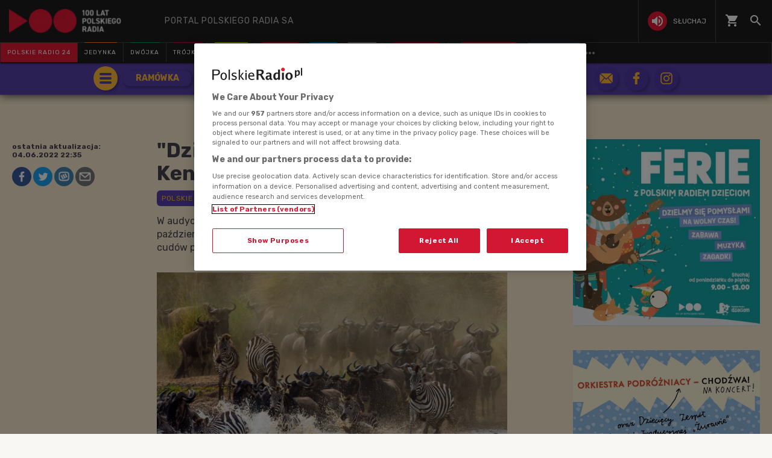

--- FILE ---
content_type: text/html; charset=utf-8
request_url: https://www.polskieradio.pl/18/4629/Artykul/2974355,dziecko-w-drodze-tanzania-i-kenia
body_size: 54291
content:
<!DOCTYPE html>
<html prefix="og: https://ogp.me/ns#" xmlns:fb="https://www.facebook.com/2008/fbml" lang="pl-PL">
    <head id="ctl00_ctl00_ctl00_head1"><meta charset="utf-8" /><title>
	&quot;Dziecko w drodze&quot;. Tanzania i Kenia - Polskie Radio Dzieciom
</title><link rel="dns-prefetch" href="http://fonts.googleapis.com" /><link rel="dns-prefetch" href="http://static.prsa.pl" /><link rel="dns-prefetch" href="http://static.polskieradio.pl" /><link rel="dns-prefetch" href="http://cdn.prsa.pl" /><link rel="dns-prefetch" href="http://api.polskieradio.pl" /><link rel="dns-prefetch" href="http://apipr.polskieradio.pl" /><link rel="dns-prefetch" href="http://embed.polskieradio.pl" /><link rel="dns-prefetch" href="http://stats.polskieradio.pl" /><link rel="dns-prefetch" href="http://www.google-analytics.com" /><link rel="dns-prefetch" href="http://fonts.gstatic.com/" /><link rel="dns-prefetch" href="http://www.googletagmanager.com" /><link rel="dns-prefetch" href="http://ajax.googleapis.com" /><link rel="preconnect" href="https://fonts.googleapis.com" crossorigin="" /><link rel="preconnect" href="https://fonts.gstatic.com" crossorigin="" /><link rel="preconnect" href="https://ajax.googleapis.com" crossorigin="" /><link rel="preconnect" href="https://www.googletagmanager.com" crossorigin="" /><link rel="dns-prefetch" href="https://cdn.polskieradio.pl" /><link rel="preconnect" href="http://cdn.polskieradio.pl" /><link rel="dns-prefetch" href="https://cdn.cookielaw.org" /><link rel="preconnect" href="http://cdn.cookielaw.org" /><script>var config = {"debug":false,"ova":false,"device":"desktop","cookiePlayer":"PR_PLAYER_NEW","cookieSong":"PR_PLAYER_TMP_NEW","fileserver":"//static.prsa.pl/","isEnabledPlayer":false,"streaming":true,"gfkContentId":"polskie-radio-dzieciom_18","hitmapEnable":true,"hContrast":true,"advertising":{"section":"polskie-radio-dzieciom","category":"dziecko-w-drodze"},"categorization":"pozostale"};</script>
<meta http-equiv="X-UA-Compatible" content="IE=edge">
<meta name="viewport" content="width=device-width, initial-scale=1.0">




<link href="//fonts.googleapis.com/css?family=Open+Sans:300italic,400italic,600italic,700italic,800italic,300,400,600,700,800|Rubik:400,500,700,900&display=swap&subset=latin-ext" rel="stylesheet" type="text/css">

<link href="//fonts.googleapis.com/icon?family=Material+Icons" rel="stylesheet" type="text/css">



    
        <link href="/style/responsive2/responsive.no-reload.bootstrap.min.css?v=1.0.8944.15777" type="text/css" rel="stylesheet"/> 
        <link href="/style/responsive2/responsive.reload.min.css?v=1.0.8944.15777" type="text/css" rel="stylesheet"/>
        <link href="/style/responsive2/responsive.no-reload.min.css?v=1.0.8944.15777" type="text/css" rel="stylesheet"/>
         
    
<link type="text/css" href="//static.prsa.pl/App_Themes/_Radio_Dzieciom/_style/Main.min.css?v=1.0.8944.15773" rel="stylesheet" />

<!-- (C)2000-2024 Gemius SA - gemiusPrism  / pp.polskieradio.pl2/Default section -->
<script type="text/javascript">
    var pp_gemius_identifier = 'bV.r28_AAI4V_sTmH4vPNNWb76bZOI7_5H80oSKzXuP.R7';

    function gemius_pending(i) { window[i] = window[i] || function () { var x = window[i + '_pdata'] = window[i + '_pdata'] || []; x[x.length] = Array.prototype.slice.call(arguments, 0); }; };
    (function (cmds) { var c; while (c = cmds.pop()) gemius_pending(c) })(['gemius_cmd', 'gemius_hit', 'gemius_event', 'gemius_init', 'pp_gemius_hit', 'pp_gemius_event', 'pp_gemius_init']);
    window.pp_gemius_cmd = window.pp_gemius_cmd || window.gemius_cmd;
    (function (d, t) {
        try {
            var gt = d.createElement(t), s = d.getElementsByTagName(t)[0], l = 'http' + ((location.protocol == 'https:') ? 's' : ''); gt.setAttribute('async', 'async');
            gt.setAttribute('defer', 'defer'); gt.src = l + '://gapl.hit.gemius.pl/xgemius.js'; s.parentNode.insertBefore(gt, s);
        } catch (e) { }
    })(document, 'script');
</script>

    

    <!-- Google Tag Manager -->
    <script>(function(w,d,s,l,i){w[l]=w[l]||[];w[l].push({'gtm.start':
    new Date().getTime(),event:'gtm.js'});var f=d.getElementsByTagName(s)[0],
    j=d.createElement(s),dl=l!='dataLayer'?'&l='+l:'';j.async=true;j.src=
    'https://www.googletagmanager.com/gtm.js?id='+i+dl;f.parentNode.insertBefore(j,f);
    })(window,document,'script','dataLayer','GTM-WC9S9PQ');</script>
    <!-- End Google Tag Manager -->
    
    <!-- (C)2000-2024 Gemius SA - gemiusPrism  / pp.polskieradio.pl2/Default section -->
    <script type="text/javascript">
        var pp_gemius_identifier = 'bV.r28_AAI4V_sTmH4vPNNWb76bZOI7_5H80oSKzXuP.R7';

        function gemius_pending(i) { window[i] = window[i] || function () { var x = window[i + '_pdata'] = window[i + '_pdata'] || []; x[x.length] = Array.prototype.slice.call(arguments, 0); }; };
        (function (cmds) { var c; while (c = cmds.pop()) gemius_pending(c) })(['gemius_cmd', 'gemius_hit', 'gemius_event', 'gemius_init', 'pp_gemius_hit', 'pp_gemius_event', 'pp_gemius_init']);
        window.pp_gemius_cmd = window.pp_gemius_cmd || window.gemius_cmd;
        (function (d, t) {
            try {
                var gt = d.createElement(t), s = d.getElementsByTagName(t)[0], l = 'http' + ((location.protocol == 'https:') ? 's' : ''); gt.setAttribute('async', 'async');
                gt.setAttribute('defer', 'defer'); gt.src = l + '://gapl.hit.gemius.pl/xgemius.js'; s.parentNode.insertBefore(gt, s);
            } catch (e) { }
        })(document, 'script');
    </script>

    <script src="//cdn.polskieradio.pl/jquery/compiled.min.js?v=1.0.8944.15777"></script>
    
        <script src="//www.polskieradio.pl/vastconfig/player.vast.js?v=1.0.8944.15777"></script>
    
        <script defer src="//static.prsa.pl/scripts/responsive2/responsive.min.js?v=1.0.8944.15777"></script>
    
    <script defer src="/scripts/responsive3/libs/lazyload.min.js"></script>
    <script>
        window.lazyLoadOptions = {
            elements_selector: ".lazy"
        };
    </script>

    <script defer src="//static.prsa.pl/scripts/jwplayer-7.12.8/jwplayer.js?v=1.0.8944.15777"></script>
    
    <meta name="robots" content="index, follow" />
    
    
    
     <!--[if lt IE 9]>
      <script src="//static.prsa.pl/scripts/responsive/html5shiv.js?v=1.0.8944.15777"></script>
      <script src="//static.prsa.pl/scripts/responsive/respond.min.js?v=1.0.8944.15777"></script>
    <![endif]-->
   

   <!-- OneTrust Cookies Consent Notice start for polskieradio.pl -->
    <script src="https://cdn.cookielaw.org/scripttemplates/otSDKStub.js"  type="text/javascript" charset="UTF-8" data-domain-script="862184ff-e0e1-47d2-9fb1-c74d168817fc" ></script>
    <script type="text/javascript">
    function OptanonWrapper() { }
    </script>
    <!-- OneTrust Cookies Consent Notice end for polskieradio.pl -->

   
<meta property="og:title" content="&#34;Dziecko w drodze&#34;. Tanzania i Kenia"/>
<meta property="og:type" content="article"/>
<meta property="og:url" content="https://www.polskieradio.pl/18/4629/artykul/2974355,dziecko-w-drodze-tanzania-i-kenia"/>
<meta property="og:site_name" content="PolskieRadio.pl"/>
<meta property="og:description" content="W audycji zastanowimy się, czy wyjazd wiosną do Tanzanii, lub w październiku&#160;do Kenii, aby&#160;zobaczyć&#160;na własne oczy Wielką Migrację, jeden z cudów przyrodniczych świata, to dobry pomysł."/>
<meta property="og:image" content="https://static.prsa.pl/images/22271e78-36ce-401a-9853-7bbd7b143e67.jpg"/>
<meta property="twitter:card" content="summary_large_image"/>
<meta property="twitter:site" content="@PolskieRadiopl1"/>
<meta name="description" content="W&#32;audycji&#32;zastanowimy&#32;się,&#32;czy&#32;wyjazd&#32;wiosną&#32;do&#32;Tanzanii,&#32;lub&#32;w&#32;październiku&#160;do&#32;Kenii,&#32;aby&#160;zobaczyć&#160;na&#32;własne&#32;oczy&#32;Wielką&#32;Migrację,&#32;jeden&#32;z&#32;cudów&#32;przyrodniczych&#32;świata,&#32;to&#32;dobry&#32;pomysł." /><link href="https://www.polskieradio.pl/18/4629/artykul/2974355,dziecko-w-drodze-tanzania-i-kenia" rel="canonical" /></head>
    
<body id="ctl00_ctl00_ctl00_ContentPlaceHolder1_bodyCtrl" class="id85&#32;ArticleMasterModern&#32;polskieradio">

<!-- Google Tag Manager (noscript) -->
<noscript><iframe src="https://www.googletagmanager.com/ns.html?id=GTM-WC9S9PQ"
height="0" width="0" style="display:none;visibility:hidden"></iframe></noscript>
<!-- End Google Tag Manager (noscript) -->

<div id="fb-root"></div>


<div id="ajax-wrap-body">
    
    <style>
  /* ---------RP-------- */
  .FlagOfPoland.active {
    background: url(//static.prsa.pl/9cdcfa0f-0954-4327-8de0-bb4d4fd779da.file)
      no-repeat;
    width: 70px;
    height: 50px;
    position: relative;
    top: 0;
    background-size: contain;
    display: inline-block;
  }

  .christmas-decoration.active {
    background: url(//static.prsa.pl/475f27fd-9b3f-48b6-9f13-73fb33e7389a.file);
    width: auto;
    height: 58px;
    background-repeat: no-repeat;
    display: block;
    margin: 0 auto;
    background-size: contain;
    flex: 1 1 auto;
    background-position: center;
  }

  #ajax-wrap-body {
    overflow: hidden;
    position: relative;
  }

  .glossed .rodo-modal {
    display: none;
  }

  .ArticleMasterModern .extra.full {
    position: static;
  }

  #prMenu .menu-main ul #prKierowcy:hover .item-name {
    color: rgb(243, 70, 63) !important;
  }

  #prMenu .menu-main ul #prKierowcy .item-name:before {
    background-color: rgb(243, 70, 63) !important;
  }

  /* żałoba menu style */

  #prMenu.activeDeP .menu-header .actions-wrapper .listen i {
    background-color: grey;
  }

  #prMenu.activeDeP .menu-main ul #prJedynka:hover .item-name {
    color: #fff;
  }

  #prMenu.activeDeP .menu-main ul #prJedynka .item-name:before {
    background-color: grey;
  }

  #prMenu.activeDeP .menu-main ul #prDwojka:hover .item-name {
    color: #fff;
  }

  #prMenu.activeDeP .menu-main ul #prDwojka .item-name:before {
    background-color: grey;
  }

  #prMenu.activeDeP .menu-main ul #prTrojka:hover .item-name {
    color: #fff;
  }

  #prMenu.activeDeP .menu-main ul #prTrojka .item-name:before {
    background-color: grey;
  }

  #prMenu.activeDeP .menu-main ul #prCzworka:hover .item-name {
    color: #fff;
  }

  #prMenu.activeDeP .menu-main ul #prCzworka .item-name:before {
    background-color: grey;
  }

  #prMenu.activeDeP .menu-main ul #prPR24 .item-name:before {
    background-color: grey;
  }

  #prMenu.activeDeP .menu-main ul #prPR24 .item-name:before {
    background-color: grey;
  }

  #prMenu.activeDeP .menu-main ul #prRadioPoland .item-name:before {
    background-color: grey;
  }

  #prMenu.activeDeP .menu-main ul #special .item-name:after {
    background-color: grey;
  }

  #prMenu.activeDeP .menu-main ul #prRadioDzieciom .item-name:before {
    background-color: grey;
  }

  #prMenu.activeDeP .menu-main ul #rckl .item-name:before {
    background-color: grey;
  }

  #rckl .item-name:before {
    background-color: #653265;
  }

  #prMenu.activeDeP li#prWiadomosci:before {
    content: "";
    background-image: url(//static.prsa.pl/7fced87a-067b-49fa-bf27-b07518bc8f8a.file);
    width: 67px;
    height: 94px;
    position: absolute;
    display: block;
    background-position: center;
    background-repeat: no-repeat;
    top: -38px;
    background-size: 100%;
    left: -78px;
  }

  @media (max-width: 1280px) {
    #prMenu .menu-main ul .item-select .item-name {
      font-size: 10px;
    }
  }

  @media (max-width: 1400px) {
    #prMenu.activeDeP li#prWiadomosci:before {
      display: block;
    }
  }

  @media (max-width: 992px) {
    #prMenu .menu-main ul .item-select .item-name {
      font-size: 8px;
    }
  }

  a.list-item.mobile-list-item-ukraine:before {
    content: "";
    width: 15px;
    height: 15px;
    background-repeat: no-repeat;
    background-position: center;
    background-image: url(//static.prsa.pl/7a3499ed-a05b-4854-a92d-20c327594079.file);
    position: absolute;
    left: 16px;
  }

  #prMenu .menu-main ul #special .item-name:before {
    background-color: #fff;
    height: 3px;
    top: -1px;
  }

  #prMenu .menu-main ul #special .item-name:after {
    content: "";
    display: block;
    background-color: red;
    height: 3px;
    position: absolute;
    top: 2px;
    left: 0;
    width: 100%;
  }

  #prMobileMenuPane .mobile-ul .mobile-li.special {
    position: relative;
  }

  #prMobileMenuPane .mobile-ul .mobile-li.special:before {
    content: "";
    display: block;
    background-color: red;
    height: 3px;
    position: absolute;
    bottom: 0;
    left: 0;
    width: 100%;
  }

  #prMobileMenuPane .mobile-ul .mobile-li.special:after {
    content: "";
    display: block;
    background-color: #fff;
    height: 3px;
    position: absolute;
    bottom: 3px;
    left: 0;
    width: 100%;
  }

  /*podcasty*/
  @media (min-width: 768px) {
    #podcasty .item-name {
      background-color: #3a3a3a !important;
    }

    #prMenu .menu-main ul #podcasty.item-select:hover .item-name {
      background-color: transparent !important;
    }

    #prMenu .menu-main ul #podcasty .item-name:before {
      background-color: #e31936;
    }

    #prMenu .menu-main ul #prPR24 .item-name {
      background-color: #e31936;
    }

    #prMenu .menu-main ul #prPodcasts .item-name {
      background-color: #305cb3;
    }

    #prMenu #moreMedia i {
      color: #9a9997;
    }

    #prMenu .menu-main ul .item-name:before {
      left: 15%;
      width: 70%;
    }

    #prMenu .menu-main .program-menu .program-bar .logo {
      max-width: 100px;
    }

    #prMenu .menu-main ul #prPR24 .item-name:before {
      display: none;
    }

    #prMenu .menu-main .program-menu .program-bar .logo {
      object-fit: contain;
    }

    #prMenu #prRadioPoland:hover #prRadioPolandMenu,
    #prMenu #prRadioPoland.visible-menu #prRadioPolandMenu {
      visibility: visible;
      opacity: 1;
    }

    #prMenu .menu-header .logo {
      width: 228px !important;
      height: 40px;
    }

    #prMenu .menu-main ul #prk .item-name:before {
      background-color: rgb(243, 70, 63);
    }

    #prMenu #prRadioPoland .program-menu .program-bar {
      background-color: #e31936;
    }

    #prMenu #prRadioPolandMenu ul li a {
      padding: 9px 15px;
      display: table;
      width: 100%;
      font-family: "Open Sans", sans-serif;
      transition: text-shadow 0.3s;
      letter-spacing: 1px;
    }

    #prMenu #prRadioPolandMenu ul li a i {
      display: table-cell;
      vertical-align: middle;
      width: 24px;
      height: 24px;
    }

    #prMenu #prRadioPolandMenu ul li a span {
      display: table-cell;
      vertical-align: middle;
      padding-left: 10px;
      white-space: nowrap;
    }

    #prMenu #moreMediaMenu .pr-container {
      position: relative;
      margin-left: auto;
      margin-right: auto;
      padding-left: 15px;
      padding-right: 15px;
      max-width: 1257px;
      width: 100%;
    }

    #prMenu #moreMediaMenu .pr-wrapper {
      padding-top: 60px;
      padding-bottom: 20px;
      margin-left: -15px;
      margin-right: -15px;
      display: flex;
      flex-flow: row wrap;
      flex-grow: 0;
      flex-shrink: 0;
      align-items: normal;
      justify-content: flex-start;
    }

    #prMenu #moreMediaMenu .column-content {
      position: relative;
      padding-left: 15px;
      padding-right: 15px;
      width: 23.3333%;
      flex: 0 0 23.3333%;
      max-width: 23.3333%;
      margin-left: 0;
    }

    #prMenu #moreMediaMenu .column-content a {
      width: 100%;
    }

    #prMenu #moreMediaMenu .column-content-item {
      margin-bottom: 40px;
      align-items: center;
      display: flex;
      width: 100%;
    }

    #prMenu #moreMediaMenu .column-content-icon {
      justify-content: center;
      align-items: center;
      width: 20%;
      display: flex;
      height: 20px;
    }

    #prMenu #moreMediaMenu .column-content-station {
      width: 60%;
    }

    #prMenu #moreMediaMenu .column-content-station-name {
      font-size: 13px;
      font-weight: 700;
      line-height: 19px;
      text-align: left;
      text-transform: uppercase;
      color: rgb(245, 245, 245);
      margin: 0;
    }

    #prMenu #moreMediaMenu .column-content-border {
      background-color: rgb(245, 245, 245);
      width: 2px;
      height: calc(100% - 40px);
      opacity: 0.5;
      display: block;
      position: absolute;
      top: 0;
      right: 0;
    }

    .menu_safari_wrapper {
      display: none;
    }
  }

  @media (max-width: 767px) {
    #prMobileMenuPane {
      overflow: scroll;
      top: 0;
    }

    #prMobileMenuPane .mobile-ul {
      padding-top: 0;
    }

    #prMobileMenuPane .mobile-ul .mobile-li {
      display: flex;
      align-items: center;
      border-bottom: 1px solid #444;
      height: unset;
      padding: 8px 0;
    }

    #prMobileMenuPane .mobile-ul .mobile-li .list-item {
      height: unset;
      margin-left: 10px;
    }

    #prMobileMenuPane .mobile-ul .mobile-li .list-item .item-title {
      font-size: 12px;
      font-family: "Poppins", sans-serif;
      color: #dddddd;
      opacity: 0.8;
      border-bottom: none;
      padding-left: 10px;
    }

    #prMobileMenuPane .mobile-ul .mobile-li .list-item .icon {
      border-bottom: unset;
    }

    .mobile-icon {
      width: 24px;
      height: 24px;
      opacity: 0.6;
      display: block;
    }
  }

  .wrap-cookie-info {
    display: none;
  }

  .menu_safari_wrapper .container {
    bottom: -56px;
  }

  .menu-item-ru {
    width: 100%;
  }
  #prMenu #prRadioPolandMenu ul li a.menu-link-ru {
    display: flex;
    align-items: center;
  }
  @media (max-width: 991px) {
    #prMenu #prRadioPoland:hover #prRadioPolandMenu,
    #prMenu #prRadioPoland.visible-menu #prRadioPolandMenu {
      width: 270px;
    }
  }
</style>

<div id="prMobileMenuPane" class="box" data-idboxinstance="1100001">
  <div class="mobile-pane-wrapper">
    <i class="material-icons close-mobile-menu"></i>
    <ul class="mobile-ul">
      <li class="mobile-li">
        <a
          href="//polskieradio24.pl"
          class="list-item"
          style="border-left: 3px solid #e31936"
        >
          <div class="item-title">polskie radio 24</div>
        </a>
      </li>
      <li class="mobile-li">
        <a
          href="https://jedynka.polskieradio.pl"
          class="list-item"
          style="border-left: 3px solid #f68e1e"
        >
          <div class="item-title">jedynka</div>
        </a>
      </li>
      <li class="mobile-li">
        <a
          href="/8,Dwojka"
          class="list-item"
          style="border-left: 3px solid #009e61"
        >
          <div class="item-title">dwójka</div>
        </a>
      </li>
      <li class="mobile-li">
        <a
          href="https://trojka.polskieradio.pl"
          class="list-item"
          style="border-left: 3px solid #d80372"
        >
          <div class="item-title">trójka</div>
        </a>
      </li>
      <li class="mobile-li">
        <a
          href="/10,Czworka"
          class="list-item"
          style="border-left: 3px solid #fff402"
        >
          <div class="item-title">czwórka</div>
        </a>
      </li>
      <li class="mobile-li">
        <a
          href="https://radiokierowcow.pl/"
          class="list-item"
          style="border-left: 3px solid #f3463f"
        >
          <div class="item-title">Polskie Radio Kierowców</div>
        </a>
      </li>
      <li class="mobile-li">
        <a
          href="/18,Dzieci"
          class="list-item"
          style="border-left: 3px solid #00a6e8"
        >
          <div class="item-title">polskie radio dzieciom</div>
        </a>
      </li>
      <li class="mobile-li">
        <a
          href="https://chopin.polskieradio.pl"
          class="list-item"
          style="border-left: 3px solid #bcbcbc"
        >
          <div class="item-title">Chopin</div>
        </a>
      </li>
      <li class="mobile-li">
        <a
          href="http://www.thenews.pl"
          class="list-item"
          style="border-left: 3px solid #e31936"
        >
          <div class="item-title">radio poland</div>
        </a>
      </li>
      <li class="mobile-li">
        <a href="/398" class="list-item mobile-list-item-ukraine">
          <div class="item-title">Українська редакція</div>
        </a>
      </li>
      <li class="mobile-li">
        <a
          href="https://podcasty.polskieradio.pl/"
          class="list-item"
          style="border-left: 3px solid #305cb3"
        >
          <div class="item-title">Podcasty</div>
        </a>
      </li>
    </ul>
    <ul class="mobile-ul">
      <li class="mobile-li">
        <a href="https://moje.polskieradio.pl" class="list-item">
          <i class="mobile-icon">
            <svg
              xmlns="http://www.w3.org/2000/svg"
              width="18"
              height="18"
              viewBox="0 0 18 18"
              style="height: 100%"
            >
              <g>
                <g>
                  <path
                    fill="#f5f5f5"
                    d="M18 11v2c-2.76 0-5 2.24-5 5h-2c0-3.87 3.13-7 7-7zm0 4v3h-3c0-1.66 1.34-3 3-3zm0-8v2a9 9 0 0 0-9 9H7c0-6.07 4.93-11 11-11zM0 7V5c2.76 0 5-2.24 5-5h2c0 3.87-3.13 7-7 7zm0 4V9a9 9 0 0 0 9-9h2c0 6.07-4.92 11-11 11zm0-8V0h3c0 1.66-1.34 3-3 3z"
                  ></path>
                </g>
              </g>
            </svg>
          </i>
          <div class="item-title">kanały internetowe</div>
        </a>
      </li>
      <li class="mobile-li">
        <a href="/39,Historia" class="list-item">
          <i class="mobile-icon">
            <svg
              xmlns="http://www.w3.org/2000/svg"
              width="20"
              height="20.003"
              viewBox="0 0 20 20.003"
              style="height: 100%"
            >
              <defs>
                <style>
                  .history-path {
                    fill: #f5f5f5;
                  }
                </style>
              </defs>
              <path
                class="history-path"
                d="M22,2S14.36,1.63,8.34,9.88A44.377,44.377,0,0,0,2,22l1.94-1a21.785,21.785,0,0,1,3.6-5c2.53.74,5.17.65,7.46-2a14.74,14.74,0,0,0-5.96-.19C11.69,12,13.5,11.6,16,12l1-2a10.294,10.294,0,0,0-4.78.04C14.19,8.65,15.56,7.87,18,8l1.21-1.93a12.032,12.032,0,0,0-4.29.5,7.794,7.794,0,0,1,5.22-2.25A7.827,7.827,0,0,1,22,2Z"
                style="transform: translate(-2px, -1.997px)"
              ></path>
            </svg>
          </i>
          <div class="item-title">historia</div>
        </a>
      </li>
      <li class="mobile-li">
        <a href="/219,Serwisy-Specjalne-Polskiego-Radia" class="list-item">
          <i class="mobile-icon">
            <svg
              xmlns="http://www.w3.org/2000/svg"
              width="23"
              height="19"
              viewBox="0 0 23 19"
              style="height: 100%"
            >
              <g>
                <g>
                  <path
                    fill="#f5f5f5"
                    d="M20.483 15.222c0 .622-.509 1.13-1.13 1.13-.622 0-1.131-.508-1.131-1.13V12.96h-6.784v-2.928a5.268 5.268 0 0 0 1.764-1.165l.226-.226 3.2 3.189h1.594v-1.595l-6.784-6.75v-.7h9.045zM7.921 5.34H5.343L4.167 4.164a5.733 5.733 0 0 1 2.058-.385c1.515 0 2.929.588 4.003 1.651l1.594 1.594-.226.226a3.054 3.054 0 0 1-2.171.905 3.13 3.13 0 0 1-1.504-.384zM9.176.523v1.56a8.007 8.007 0 0 0-2.95-.565A7.884 7.884 0 0 0 .627 3.836L4.393 7.6h1.255v1.255a5.286 5.286 0 0 0 3.517 1.538v2.566h-3.38v3.393a2.268 2.268 0 0 0 2.26 2.26h11.308a3.388 3.388 0 0 0 3.392-3.391V.522z"
                  ></path>
                </g>
              </g>
            </svg>
          </i>
          <div class="item-title">serwisy historyczne</div>
        </a>
      </li>
    </ul>
    <ul class="mobile-ul">
      <li class="mobile-li">
        <a href="/377" class="list-item">
          <i class="mobile-icon">
            <svg
              xmlns="http://www.w3.org/2000/svg"
              width="27"
              height="27"
              viewBox="0 0 27 27"
              style="height: 100%"
            >
              <g
                id="Group_2162"
                data-name="Group 2162"
                style="transform: translate(-435.389px, 144.834px)"
              >
                <path
                  id="Path_1298"
                  data-name="Path 1298"
                  d="M466.5-116.409a1.5,1.5,0,0,1,1.5,1.5,1.5,1.5,0,0,1-1.5,1.5,1.5,1.5,0,0,1-1.5-1.5,1.5,1.5,0,0,1,1.5-1.5"
                  style="transform: translate(-17.442px, -16.742px)"
                  fill="#f5f5f5"
                  fill-rule="evenodd"
                ></path>
                <path
                  id="Path_1299"
                  data-name="Path 1299"
                  d="M448.889-144.834a13.5,13.5,0,0,1,13.5,13.5,13.5,13.5,0,0,1-13.5,13.5,13.441,13.441,0,0,1-6.111-1.46,5.672,5.672,0,0,0,4.734-1.547c3.505-3.215,3.742-10.414,7.409-10.654l.189-.006v-.5h-2.436a3.589,3.589,0,0,0-3.614-3.285,3.668,3.668,0,0,0-3.63,3.63l0,7.176c-.009,1.8-.467,3.468-2.435,3.875-1.61.333-3.377-.779-4.477-2.093a13.445,13.445,0,0,1-3.127-8.641A13.5,13.5,0,0,1,448.889-144.834Z"
                  style="transform: translate(0, 0)"
                  fill="#f5f5f5"
                  fill-rule="evenodd"
                ></path>
              </g>
            </svg>
          </i>
          <div class="item-title">Radiowe Centrum Kultury Ludowej</div>
        </a>
      </li>
      <li class="mobile-li">
        <a href="https://reportaz.polskieradio.pl/" class="list-item">
          <i class="mobile-icon">
            <svg
              xmlns="http://www.w3.org/2000/svg"
              width="18"
              height="21"
              viewBox="0 0 18 21"
              style="height: 100%"
            >
              <g>
                <g>
                  <path
                    fill="#f5f5f5"
                    d="M8.5 8a2.5 2.5 0 0 0 5 0 2.5 2.5 0 0 0-5 0zM4.64 1.64L3.22.22A10.965 10.965 0 0 0 0 8c0 3.04 1.23 5.79 3.22 7.78l1.41-1.41A9.011 9.011 0 0 1 2 8c0-2.49 1.01-4.74 2.64-6.36zM14 19c-.29 0-.56-.06-.76-.15-.71-.37-1.21-.88-1.71-2.38-.51-1.56-1.47-2.29-2.39-3-.79-.61-1.61-1.24-2.32-2.53C6.29 9.98 6 8.93 6 8c0-2.8 2.2-5 5-5s5 2.2 5 5h2c0-3.93-3.07-7-7-7S4 4.07 4 8c0 1.26.38 2.65 1.07 3.9.91 1.65 1.98 2.48 2.85 3.15.81.62 1.39 1.07 1.71 2.05.6 1.82 1.37 2.84 2.73 3.55A3.999 3.999 0 0 0 18 17h-2c0 1.1-.9 2-2 2z"
                  ></path>
                </g>
              </g>
            </svg>
          </i>
          <div class="item-title">studio reportażu<br />polskiego radia</div>
        </a>
      </li>
      <li class="mobile-li">
        <a href="/357" class="list-item">
          <div class="icon">
            <i class="mobile-icon">
              <svg
                xmlns="http://www.w3.org/2000/svg"
                width="19.999"
                height="19.894"
                viewBox="0 0 19.999 19.894"
                style="height: 100%"
              >
                <defs>
                  <style>
                    .theatre-path {
                      fill: #fff;
                    }
                  </style>
                </defs>
                <path
                  class="theatre-path"
                  d="M8.11,19.45a6.948,6.948,0,0,1-4.4-5.1L2.05,6.54A1.984,1.984,0,0,1,3.58,4.17L13.35,2.1l.03-.01a2,2,0,0,1,2.34,1.54l.35,1.67,4.35.93h.03a2.014,2.014,0,0,1,1.51,2.36L20.3,16.41A6.993,6.993,0,0,1,12,21.79a6.888,6.888,0,0,1-3.89-2.34h0M20,8.18,10.23,6.1,8.57,13.92v.03A4.991,4.991,0,0,0,18.34,16L20,8.18M16,16.5a2.968,2.968,0,0,1-5.5-1.16L16,16.5M8.47,5.17,4,6.13l1.66,7.81.01.03a4.843,4.843,0,0,0,.86,1.9,7.028,7.028,0,0,1,.09-2.37l.43-2A1.506,1.506,0,0,1,6,10.81,1.567,1.567,0,0,1,7.25,9.5H7.5l.78-3.81a1.8,1.8,0,0,1,.19-.52m6.56,7.06a1.655,1.655,0,0,1,2.97.63,1.576,1.576,0,0,1-1.7.64,1.538,1.538,0,0,1-1.27-1.27m-4.88-1.04a1.556,1.556,0,0,1,1.68-.66,1.607,1.607,0,0,1,1.28,1.29,1.634,1.634,0,0,1-2.96-.63m1.82-6.76,1.96.42-.16-.8Z"
                  style="transform: translate(-2.002px, -2.052px)"
                ></path>
              </svg>
            </i>
          </div>
          <div class="item-title">teatr polskiego radia</div>
        </a>
      </li>
      <li class="mobile-li">
        <a href="/79,Polska-Orkiestra-Radiowa" class="list-item">
          <i class="mobile-icon">
            <svg
              xmlns="http://www.w3.org/2000/svg"
              width="12"
              height="18"
              viewBox="0 0 12 18"
              style="height: 100%"
            >
              <g>
                <g>
                  <path
                    fill="#f5f5f5"
                    d="M4.01 16c-1.1 0-2-.9-2-2s.9-2 2-2 2 .9 2 2-.9 2-2 2zM6 0l.01 10.55c-.59-.34-1.27-.55-2-.55a4.001 4.001 0 1 0 0 8C6.23 18 8 16.21 8 14V4h4V0z"
                  ></path>
                </g>
              </g>
            </svg>
          </i>
          <div class="item-title">Orkiestra Polskiego Radia w Warszawie</div>
        </a>
      </li>
      <li class="mobile-li">
        <a href="https://polskieradio.pl/ramowka" class="list-item">
          <i class="mobile-icon">
            <svg
              xmlns="http://www.w3.org/2000/svg"
              width="18"
              height="20"
              viewBox="0 0 18 20"
              style="height: 100%"
            >
              <g>
                <g>
                  <path
                    fill="#f5f5f5"
                    d="M4 16h7v-2H4zm0-4h10v-2H4zM2 6V4h14v2zm14 12H2V8h14zm0-16h-1V0h-2v2H5V0H3v2H2C.9 2 0 2.9 0 4v14c0 1.1.9 2 2 2h14c1.1 0 2-.9 2-2V4c0-1.1-.9-2-2-2z"
                  ></path>
                </g>
              </g>
            </svg>
          </i>
          <div class="item-title">ramówka</div>
        </a>
      </li>
      <li class="mobile-li">
        <a href="https://www2.polskieradio.pl/czestotliwosci" class="list-item">
          <i class="mobile-icon">
            <svg
              xmlns="http://www.w3.org/2000/svg"
              width="19"
              height="16"
              viewBox="0 0 19 16"
              style="height: 100%"
            >
              <g>
                <g>
                  <path
                    fill="#f5f5f5"
                    d="M19 1v2H5V1zM5 7h14v2H5zm0 6h14v2H5zm-1.5 1c0 .82-.68 1.5-1.5 1.5S.5 14.82.5 14s.67-1.5 1.5-1.5 1.5.68 1.5 1.5zm0-12c0 .83-.67 1.5-1.5 1.5S.5 2.83.5 2 1.17.5 2 .5s1.5.67 1.5 1.5zm0 6c0 .83-.67 1.5-1.5 1.5S.5 8.83.5 8 1.17 6.5 2 6.5s1.5.67 1.5 1.5z"
                  ></path>
                </g>
              </g>
            </svg>
          </i>
          <div class="item-title">częstotliwości</div>
        </a>
      </li>
      <li class="mobile-li">
        <a href="/211,Powiesci-na-antenie" class="list-item">
          <i class="mobile-icon">
            <svg
              xmlns="http://www.w3.org/2000/svg"
              width="22"
              height="18"
              viewBox="0 0 22 18"
              style="height: 100%"
            >
              <g>
                <g>
                  <path
                    fill="#f5f5f5"
                    d="M20 14.5c-1.1-.35-2.3-.5-3.5-.5-1.7 0-4.15.65-5.5 1.5V4c1.35-.85 3.8-1.5 5.5-1.5 1.2 0 2.4.15 3.5.5zM20 1C18.89.65 17.67.5 16.5.5 14.55.5 12.45.9 11 2 9.55.9 7.45.5 5.5.5 3.55.5 1.45.9 0 2v14.65c0 .25.25.5.5.5.1 0 .15-.05.25-.05C2.1 16.45 4.05 16 5.5 16c1.95 0 4.05.4 5.5 1.5 1.35-.85 3.8-1.5 5.5-1.5 1.65 0 3.35.3 4.75 1.05.1.05.15.05.25.05.25 0 .5-.25.5-.5V2c-.6-.45-1.25-.75-2-1z"
                  ></path>
                </g>
              </g>
            </svg>
          </i>
          <div class="item-title">lektury do słuchania</div>
        </a>
      </li>
      <li class="mobile-li">
        <a href="https://sklep.polskieradio.pl/" class="list-item">
          <i class="mobile-icon">
            <svg
              xmlns="http://www.w3.org/2000/svg"
              width="22"
              height="19"
              viewBox="0 0 22 19"
              style="height: 100%"
            >
              <g>
                <g>
                  <path
                    fill="#fff"
                    d="M8.2 6.98l2.8-4.2 2.8 4.2zm2.8 8c-1.1 0-2-.9-2-2s.9-2 2-2 2 .9 2 2-.9 2-2 2zm10-8h-4.79L11.83.42A.993.993 0 0 0 11 0c-.32 0-.64.14-.83.43L5.79 6.98H1c-.55 0-1 .45-1 1 0 .09.01.18.04.27l2.54 9.27c.23.84 1 1.46 1.92 1.46h13c.92 0 1.69-.62 1.93-1.46l2.54-9.27.03-.27c0-.55-.45-1-1-1z"
                  ></path>
                </g>
              </g>
            </svg>
          </i>
          <div class="item-title">sklep</div>
        </a>
      </li>
      <li class="mobile-li">
        <a href="/275,Szkolenia" class="list-item">
          <i class="mobile-icon">
            <svg
              xmlns="http://www.w3.org/2000/svg"
              width="18"
              height="20"
              viewBox="0 0 18 20"
              style="height: 100%"
            >
              <g>
                <g>
                  <path
                    fill="#f5f5f5"
                    d="M5.31 15C6 14.44 7.69 13.88 9 13.88s3.01.56 3.69 1.12zM3 15.47V17h12v-1.53c0-2.5-3.97-3.58-6-3.58s-6 1.07-6 3.58zM9 9c-.55 0-1-.45-1-1s.45-1 1-1 1 .45 1 1-.45 1-1 1zm0-4C7.35 5 6 6.35 6 8s1.35 3 3 3 3-1.35 3-3-1.35-3-3-3zm7 13H2V4h14zM9 1.75c.22 0 .41.1.55.25.12.13.2.31.2.5 0 .41-.34.75-.75.75s-.75-.34-.75-.75c0-.19.08-.37.2-.5.14-.15.33-.25.55-.25zM16 2h-4.18C11.4.84 10.3 0 9 0 7.7 0 6.6.84 6.18 2H2C.9 2 0 2.9 0 4v14c0 1.1.9 2 2 2h14c1.1 0 2-.9 2-2V4c0-1.1-.9-2-2-2z"
                  ></path>
                </g>
              </g>
            </svg>
          </i>
          <span class="item-title">szkolenia</span>
        </a>
      </li>
      <li class="mobile-li">
        <a href="/275/8869,Akademia" class="list-item">
          <i class="mobile-icon">
            <svg
              xmlns="http://www.w3.org/2000/svg"
              width="22"
              height="18"
              viewBox="0 0 22 18"
              style="height: 100%"
            >
              <g>
                <g>
                  <path
                    fill="#f5f5f5"
                    d="M16 12.99l-5 2.73-5-2.73V9.27L11 12l5-2.73zM17.82 6L11 9.72 4.18 6 11 2.28zM11 0L0 6l4 2.18v6L11 18l7-3.82v-6l2-1.09V14h2V6z"
                  ></path>
                </g>
              </g>
            </svg>
          </i>
          <span class="item-title">Akademia Radiowa</span>
        </a>
      </li>
    </ul>
  </div>
</div>


<div id="prMobileProgramMenuPane">
	<div class="list-wrapper">
		<i class="material-icons close-program-menu"></i>
		<ul>
            
                    <li><a href="/18,Polskie-Radio-Dzieciom/4474,Audycje">Audycje</a></li>
                
                    <li><a href="/18,Polskie-Radio-Dzieciom/4654,Dla-rodzicow">Dla rodziców</a></li>
                
                    <li><a href="/18,Polskie-Radio-Dzieciom/5886,Polecamy">Polecamy</a></li>
                
                    <li><a href="/18,Polskie-Radio-Dzieciom/4630,Jak-nas-sluchac">Jak nas słuchać</a></li>
                
                    <li><a href="/18,Polskie-Radio-Dzieciom/91,Konkursy">Konkursy</a></li>
                
                    <li><a href="/18,Polskie-Radio-Dzieciom/5350,Zespol">Zespół</a></li>
                
                    <li><a href="/18,Polskie-Radio-Dzieciom/4655,Kontakt">Kontakt</a></li>
                
                    <li><a href="/18,Polskie-Radio-Dzieciom/10665,Wiosna-Jest-Poezja">Wiosna Jest Poezją</a></li>
                
                    <li><a href="/18,Polskie-Radio-Dzieciom/11645,Radiowa-swietlica">Radiowa świetlica</a></li>
                
		</ul>
	</div>
</div>

<div id="prMenu">
  <div class="menu-header box" data-idboxinstance="1100002">
    <div class="pr-container">
      <div id="nationalFlag">
        <div class="left-part"></div>
        <div class="right-part"></div>
      </div>
      <div class="logo-wrapper">
        <a
          href="/"
          class="logo"
          alt="Polskie Radio"
          style="
            background: url('//static.prsa.pl/742d4019-bf97-4613-a29f-d16f4a9f0cda.file')
              no-repeat;
            background-size: contain;
          "
        ></a>
        <a href="/" class="title" alt="Polskie Radio"
          >Portal Polskiego Radia SA</a
        >
        <div class="actions-wrapper">
          <div class="item-select box" data-idboxinstance="11000011">
            <a
              href=""
              title="Uruchom player Polskiego Radia"
              class="listen play-popup"
              id="launch-player-3"
              data-station="-17"
            >
              <i class="material-icons"></i>
              <span>Słuchaj</span>
            </a>
          </div>
          <div class="item-select box" data-idboxinstance="1100016">
            <a
              href="http://sklep.polskieradio.pl/"
              class="item-name"
              target="_blank"
              ><i class="material-icons">shopping_cart</i></a
            >
          </div>
          <div
            class="item-select box"
            id="searchToggle"
            data-idboxinstance="1100012"
          >
            <div class="item-name forClick" id="btn-search-toggle">
              <i class="material-icons"></i>
            </div>
          </div>
        </div>
      </div>
    </div>
  </div>
  <div id="prMobileMenu" class="box" data-idboxinstance="1100003">
    <div class="mobile-menu-wrapper">
      <div id="btnMobileNav">
        <!-- <i class="material-icons"></i> -->
        <img
          src="//static.prsa.pl/74b88a7f-ac1f-46d3-873f-b2854d815d20.file"
          alt="burger"
        />
      </div>
      <div class="logo-wrapper">
        <a
          href="/"
          class="logo"
          style="
            background: url('//static.prsa.pl/742d4019-bf97-4613-a29f-d16f4a9f0cda.file')
              center center no-repeat;
            background-size: contain;
          "
        ></a>
      </div>
      <a class="shop" href="http://sklep.polskieradio.pl/" target="_blank">
        <i class="material-icons">shopping_cart</i>
      </a>
      <a class="search" id="mobileToggleSearch">
        <i class="material-icons"></i>
      </a>
    </div>
    <div class="mobile-bottom-menu">
      <div class="logo-wrapper">
        <a class="logo" href="/"></a>
      </div>
      <a
        href="/"
        title="Uruchom player Polskiego Radia"
        class="listen play-popup"
        id="launch-player-1"
        data-station="-17"
      >
        <i class="material-icons"></i>
        <span>Słuchaj</span>
      </a>
      <div class="program-menu-btn" id="btnMobileProgramNav">
        <i class="material-icons"></i>
        <span>więcej</span>
      </div>
    </div>
  </div>
  <div class="menu-main">
    <div class="pr-container">
      <ul class="programs-list">
        <li class="item-select visible-if-sticky">
          <a
            class="listen play-popup"
            id="launch-player-2"
            data-station="-17"
          >
            <i class="material-icons"></i>
          </a>
        </li>
        <li
          class="item-select expandable-list box"
          id="prPR24"
          data-idboxinstance="1100009"
        >
          <a
            href="https://polskieradio24.pl/"
            class="item-name hidden-if-sticky"
            >polskie radio 24</a
          >
          <div class="program-menu" id="PR24Menu">
            <div class="pr-row">
              <div class="pr-col-ld-3 pr-col-md-4 pr-col-sd-12">
                <ul>
                  <li>
                    <a href="https://www.polskieradio.pl/pr24/audycje"
                      >audycje</a
                    >
                  </li>
                  <li>
                    <a href="https://polskieradio24.pl/antena/zespol-antenowy"
                      >zespół</a
                    >
                  </li>
                  <li>
                    <a href="https://polskieradio24.pl/antena/ramowka"
                      >ramówka</a
                    >
                  </li>
                  <li>
                    <a href="https://polskieradio24.pl/antena/czestotliwosci"
                      >częstotliwości</a
                    >
                  </li>
                  <li>
                    <a href="https://polskieradio24.pl/antena/kontakt"
                      >kontakt</a
                    >
                  </li>
                </ul>
              </div>
              <div class="pr-col-ld-5 pr-col-md-8 pr-hidden-sd">
                <div
                  id="schedule-schedule-6"
                  class="schedule-schedule play-popup forClick"
                  data-station="41"
                >
                  

<div class="live-audition">
	<div class="current">
		<div class="live">live</div>
		<div class="time">19:06 - 20:00</div>
	</div>
	<div class="progress-bar">
        <div class="time-elapsed" data-dateTimeStart="1768673160000" data-dateTimeEnd="1768676400000"></div>
	</div>
	<div class="img">
        <span style="background: url('//static.prsa.pl/images/69a2ce5a-64e7-4a8f-92e2-ecfa5c3b74f1.jpg?format=220') center center no-repeat; background-size:cover;"></span>
	</div>
    <div>
	    <div class="title">
            Heweliusz - podcast Polskiego Radia
	    </div>
	    <div class="date">
            17.01.2026
	    </div>
	    <div class="presenter">
		    Prowadzący: Roman Czejarek
	    </div>
    </div>
</div>
<div class="auditions-shedule">
    
            <div class="upcoming">
		        <div class="time">20:00 - 20:05</div>
		        <div class="title">Informacje</div>
	        </div>
        
</div>
<i class="material-icons fa-spin loading-icon">&#xE1AF;</i>
                </div>
              </div>
              <div class="pr-col-ld-4 pr-hidden-md">
                <div class="side-news">
</div>
              </div>
              <div class="pr-col-ld-12 pr-hidden-sd">
                <a href="https://polskieradio24.pl/" class="program-bar">
                  <img
                    class="logo"
                    alt="Polskie Radio 24"
                    src="//static.prsa.pl/8bd86be6-544b-4be5-8887-1799d950755f.file"
                  />
                  <div class="program-tag">nowa stacja informacyjna</div>
                </a>
              </div>
            </div>
          </div>
        </li>
        <li
          class="item-select expandable-list box"
          id="prJedynka"
          data-idboxinstance="1100005"
        >
          <a href="https://jedynka.polskieradio.pl" class="item-name"
            >jedynka</a
          >
          <div class="program-menu" id="jedynkaMenu">
            <div class="pr-row">
              <div class="pr-col-ld-3 pr-col-md-4 pr-col-sd-12">
                <ul>
                  <li>
                    <a href="https://www.polskieradio.pl/jedynka/audycje"
                      >audycje</a
                    >
                  </li>
                  <li>
                    <a href="https://jedynka.polskieradio.pl/playlista"
                      >playlista</a
                    >
                  </li>
                  <li>
                    <a href="https://jedynka.polskieradio.pl/zespol">zespół</a>
                  </li>
                  <li>
                    <a href="https://jedynka.polskieradio.pl/artykuly/169"
                      >konkursy</a
                    >
                  </li>
                  <li>
                    <a href="https://jedynka.polskieradio.pl/ramowka"
                      >ramówka</a
                    >
                  </li>
                  <li>
                    <a href="https://jedynka.polskieradio.pl/czestotliwosci"
                      >częstotliwości</a
                    >
                  </li>
                  <li>
                    <a href="https://jedynka.polskieradio.pl/kontakt"
                      >kontakt</a
                    >
                  </li>
                </ul>
              </div>
              <div class="pr-col-ld-5 pr-col-md-8 pr-hidden-sd">
                <div
                  id="schedule-schedule-1"
                  class="schedule-schedule play-popup forClick"
                  data-station="-1"
                >
                  

<div class="live-audition">
	<div class="current">
		<div class="live">live</div>
		<div class="time">19:30 - 20:00</div>
	</div>
	<div class="progress-bar">
        <div class="time-elapsed" data-dateTimeStart="1768674600000" data-dateTimeEnd="1768676400000"></div>
	</div>
	<div class="img">
        <span style="background: url('//static.prsa.pl/images/69a2ce5a-64e7-4a8f-92e2-ecfa5c3b74f1.jpg?format=220') center center no-repeat; background-size:cover;"></span>
	</div>
    <div>
	    <div class="title">
            Skarby kultury polskiej
	    </div>
	    <div class="date">
            17.01.2026
	    </div>
	    <div class="presenter">
		    Prowadzący: Anna Stempniak-Juśkiewicz
	    </div>
    </div>
</div>
<div class="auditions-shedule">
    
            <div class="upcoming">
		        <div class="time">20:00 - 20:05</div>
		        <div class="title">Aktualności radiowej Jedynki</div>
	        </div>
        
</div>
<i class="material-icons fa-spin loading-icon">&#xE1AF;</i>
                </div>
              </div>
              <div class="pr-col-ld-4 pr-hidden-md">
                <div class="side-news">
            <div class="news">
                <a class="img" href="/7/5568/Artykul/3631523">
                    <span style="background: url('//static.prsa.pl/images/6e352573-90d7-46d3-b6bf-25bc5484f093.jpg?format=300') center center no-repeat; background-size: cover;"></span>
                </a>
                <a href="/7/5568/Artykul/3631523">
                    <div class="date">11.01.2026</div>
                    <div class="title">Andrzej Zarycki gościem "Czasu pogody" </div>
                </a>
            </div>
        
            <div class="news">
                <a class="img" href="/7/1551/Artykul/3630491">
                    <span style="background: url('//static.prsa.pl/images/ddcaf408-2c95-4f70-9b08-34d77360fdcc.jpg?format=300') center center no-repeat; background-size: cover;"></span>
                </a>
                <a href="/7/1551/Artykul/3630491">
                    <div class="date">7.01.2026</div>
                    <div class="title">"Była sobie Polska" Michała Walczaka. Premiera spektaklu w Teatrze Rampa </div>
                </a>
            </div>
        
</div>
              </div>
              <div class="pr-col-ld-12 pr-hidden-sd">
                <a href="https://jedynka.polskieradio.pl" class="program-bar">
                  <img
                    class="logo"
                    alt="jedynka"
                    src="//static.prsa.pl/61420846-bf36-42d5-9ebd-bf9ab9a733fb.file"
                  />
                  <div class="program-tag"></div>
                </a>
              </div>
            </div>
          </div>
        </li>
        <li
          class="item-select expandable-list box"
          id="prDwojka"
          data-idboxinstance="1100006"
        >
          <a href="/8,Dwojka" class="item-name">dwójka</a>
          <div class="program-menu" id="dwojkaMenu">
            <div class="pr-row">
              <div class="pr-col-ld-3 pr-col-md-4 pr-col-sd-12">
                <ul>
                  <li>
                    <a href="https://www.polskieradio.pl/dwojka/audycje"
                      >audycje</a
                    >
                  </li>
                  <li>
                    <a href="/8,Dwojka/5660,Koncerty-w-dwojce">koncerty</a>
                  </li>
                  <li><a href="/8,Dwojka/26,Playlista">playlista</a></li>
                  <li><a href="/494">85 lat Dwójki</a></li>
                  <li><a href="/8,Dwojka/364,Konkursy">konkursy</a></li>
                  <li><a href="/8,Dwojka/6546,Patronaty">patronaty</a></li>
                  <li>
                    <a href="https://www.polskieradio.pl/ramowka/antena/2"
                      >ramówka</a
                    >
                  </li>
                  <li>
                    <a href="/8,Dwojka/4940,Czestotliwosci">częstotliwości</a>
                  </li>
                  <li><a href="/8,Dwojka/27,Kontakt">kontakt</a></li>
                </ul>
              </div>
              <div class="pr-col-ld-5 pr-col-md-8 pr-hidden-sd">
                <div
                  id="schedule-schedule-2"
                  class="schedule-schedule play-popup forClick"
                  data-station="-2"
                >
                  

<div class="live-audition">
	<div class="current">
		<div class="live">live</div>
		<div class="time">19:00 - 20:00</div>
	</div>
	<div class="progress-bar">
        <div class="time-elapsed" data-dateTimeStart="1768672800000" data-dateTimeEnd="1768676400000"></div>
	</div>
	<div class="img">
        <span style="background: url('//static.prsa.pl/images/69a2ce5a-64e7-4a8f-92e2-ecfa5c3b74f1.jpg?format=220') center center no-repeat; background-size:cover;"></span>
	</div>
    <div>
	    <div class="title">
            Słuchowisko
	    </div>
	    <div class="date">
            17.01.2026
	    </div>
	    <div class="presenter">
		    Prowadzący: 
	    </div>
    </div>
</div>
<div class="auditions-shedule">
    
            <div class="upcoming">
		        <div class="time">20:00 - 23:00</div>
		        <div class="title">Opera pod gwiazdami</div>
	        </div>
        
</div>
<i class="material-icons fa-spin loading-icon">&#xE1AF;</i>
                </div>
              </div>
              <div class="pr-col-ld-4 pr-hidden-md">
                <div class="side-news">
            <div class="news">
                <a class="img" href="/8/2827/Artykul/3633826">
                    <span style="background: url('//static.prsa.pl/images/4c1b150e-c77b-4855-b387-ff40ab46d6ac.jpg?format=300') center center no-repeat; background-size: cover;"></span>
                </a>
                <a href="/8/2827/Artykul/3633826">
                    <div class="date">17.01.2026</div>
                    <div class="title">"Monolok" i "Obudziła się zimną nocą". Męsko-damski tandem literacki z Polski</div>
                </a>
            </div>
        
            <div class="news">
                <a class="img" href="/8/10970/Artykul/3635021">
                    <span style="background: url('//static.prsa.pl/images/80bc9c40-ed03-4dd9-9fac-885b417042c3.jpg?format=300') center center no-repeat; background-size: cover;"></span>
                </a>
                <a href="/8/10970/Artykul/3635021">
                    <div class="date">17.01.2026</div>
                    <div class="title">Spacerem po stolicy. Zieleń w powojennej Warszawie</div>
                </a>
            </div>
        
</div>
              </div>
              <div class="pr-col-ld-12 pr-hidden-sd">
                <a href="/8,Dwojka" class="program-bar">
                  <img
                    class="logo"
                    alt="dwójka"
                    src="//static.prsa.pl/9a98d97e-ec57-4bf3-bf76-ff9d4fc5830b.file"
                  />
                  <div class="program-tag"></div>
                </a>
              </div>
            </div>
          </div>
        </li>
        <li
          class="item-select expandable-list box"
          id="prTrojka"
          data-idboxinstance="1100007"
        >
          <a href="https://trojka.polskieradio.pl" class="item-name">trójka</a>
          <div class="program-menu" id="trojkaMenu">
            <div class="pr-row">
              <div class="pr-col-ld-3 pr-col-md-4 pr-col-sd-12">
                <ul>
                  <li>
                    <a href="https://www.polskieradio.pl/trojka/audycje"
                      >audycje</a
                    >
                  </li>
                  <li>
                    <a href="https://trojka.polskieradio.pl/playlista"
                      >playlista</a
                    >
                  </li>
                  <li>
                    <a href="https://trojka.polskieradio.pl/koncerty"
                      >koncert w trójce</a
                    >
                  </li>
                  <li>
                    <a href="https://trojka.polskieradio.pl/konkursy"
                      >konkursy</a
                    >
                  </li>
                  <li>
                    <a href="https://trojka.polskieradio.pl/zespol">zespół</a>
                  </li>
                  <li>
                    <a href="https://trojka.polskieradio.pl/ramowka">ramówka</a>
                  </li>
                  <li>
                    <a href="https://trojka.polskieradio.pl/czestotliwosci"
                      >częstotliwości</a
                    >
                  </li>
                  <li>
                    <a href="https://trojka.polskieradio.pl/kontakt">kontakt</a>
                  </li>
                </ul>
              </div>
              <div class="pr-col-ld-5 pr-col-md-8 pr-hidden-sd">
                <div
                  id="schedule-schedule-3"
                  class="schedule-schedule play-popup forClick"
                  data-station="-3"
                >
                  

<div class="live-audition">
	<div class="current">
		<div class="live">live</div>
		<div class="time">19:07 - 20:00</div>
	</div>
	<div class="progress-bar">
        <div class="time-elapsed" data-dateTimeStart="1768673220000" data-dateTimeEnd="1768676400000"></div>
	</div>
	<div class="img">
        <span style="background: url('//static.prsa.pl/_ludzie/3/7481_156.jpg?format=220') center center no-repeat; background-size:cover;"></span>
	</div>
    <div>
	    <div class="title">
            Scena Teatralna Trójki
	    </div>
	    <div class="date">
            17.01.2026
	    </div>
	    <div class="presenter">
		    Prowadzący: Barbara  Marcinik
	    </div>
    </div>
</div>
<div class="auditions-shedule">
    
            <div class="upcoming">
		        <div class="time">20:00 - 20:05</div>
		        <div class="title">Serwis Trójki</div>
	        </div>
        
</div>
<i class="material-icons fa-spin loading-icon">&#xE1AF;</i>
                </div>
              </div>
              <div class="pr-col-ld-4 pr-hidden-md">
                <div class="side-news">
            <div class="news">
                <a class="img" href="/9/1277/Artykul/1870508">
                    <span style="background: url('//static.prsa.pl/images/b25542ae-e723-48e6-b090-1c1c555d370b.jpg?format=300') center center no-repeat; background-size: cover;"></span>
                </a>
                <a href="/9/1277/Artykul/1870508">
                    <div class="date">12.12.2025</div>
                    <div class="title">"Nie można udawać". Przypominamy rozmowę z Magdą Umer w Trójce</div>
                </a>
            </div>
        
</div>
              </div>
              <div class="pr-col-ld-12 pr-hidden-sd">
                <a href="https://trojka.polskieradio.pl" class="program-bar">
                  <img
                    class="logo"
                    alt="trójka"
                    src="//static.prsa.pl/f8229d84-643a-4b18-823f-72cbc5cef0f5.file"
                  />
                  <div class="program-tag"></div>
                </a>
              </div>
            </div>
          </div>
        </li>
        <li
          class="item-select expandable-list box"
          id="prCzworka"
          data-idboxinstance="1100008"
        >
          <a href="/10,Czworka" class="item-name">czwórka</a>
          <div class="program-menu" id="czworkaMenu">
            <div class="pr-row">
              <div class="pr-col-ld-3 pr-col-md-4 pr-col-sd-12">
                <ul>
                  <li>
                    <a href="https://www.polskieradio.pl/czworka/audycje"
                      >audycje</a
                    >
                  </li>
                  <li><a href="/10,Czworka/40,Playlista">playlista</a></li>
                  <li><a href="/10/5798,Koncerty">koncerty</a></li>
                  <li><a href="/10,Czworka/39,Zespol">zespół</a></li>
                  <li><a href="/10,Czworka/1365,Konkursy">konkursy</a></li>
                  <li><a href="/10,Czworka/1366,Patronaty">patronaty</a></li>
                  <li>
                    <a href="https://www.polskieradio.pl/ramowka/antena/4"
                      >ramówka</a
                    >
                  </li>
                  <li>
                    <a href="/10,Czworka/5496,Jak-nas-sluchac"
                      >jak nas słuchać</a
                    >
                  </li>
                  <li><a href="/10,Czworka/41,Kontakt">kontakt</a></li>
                </ul>
              </div>
              <div class="pr-col-ld-5 pr-col-md-8 pr-hidden-sd">
                <div
                  id="schedule-schedule-4"
                  class="schedule-schedule play-popup forClick"
                  data-station="-4"
                >
                  

<div class="live-audition">
	<div class="current">
		<div class="live">live</div>
		<div class="time">19:00 - 20:00</div>
	</div>
	<div class="progress-bar">
        <div class="time-elapsed" data-dateTimeStart="1768672800000" data-dateTimeEnd="1768676400000"></div>
	</div>
	<div class="img">
        <span style="background: url('//static.prsa.pl/_ludzie/4/14491_189928_189929.jpg?format=220') center center no-repeat; background-size:cover;"></span>
	</div>
    <div>
	    <div class="title">
            Sprzężenie zwrotne
	    </div>
	    <div class="date">
            17.01.2026
	    </div>
	    <div class="presenter">
		    Prowadzący: Michał  Daniluk, Adam Smolarek
	    </div>
    </div>
</div>
<div class="auditions-shedule">
    
            <div class="upcoming">
		        <div class="time">20:00 - 21:00</div>
		        <div class="title">Kluboteka</div>
	        </div>
        
</div>
<i class="material-icons fa-spin loading-icon">&#xE1AF;</i>
                </div>
              </div>
              <div class="pr-col-ld-4 pr-hidden-md">
                <div class="side-news">
            <div class="news">
                <a class="img" href="/10/10945/Artykul/3634980">
                    <span style="background: url('//static.prsa.pl/images/3143b141-a03b-401a-960f-1641c62d7cdd.jpg?format=300') center center no-repeat; background-size: cover;"></span>
                </a>
                <a href="/10/10945/Artykul/3634980">
                    <div class="date">16.01.2026</div>
                    <div class="title">Sw@d i Niczos dostali Paszport "Polityki". Co planują dalej?</div>
                </a>
            </div>
        
            <div class="news">
                <a class="img" href="/10/11054/Artykul/3634911">
                    <span style="background: url('//static.prsa.pl/images/bb8dd487-da7b-4e0c-8b10-d0f33c976783.jpg?format=300') center center no-repeat; background-size: cover;"></span>
                </a>
                <a href="/10/11054/Artykul/3634911">
                    <div class="date">16.01.2026</div>
                    <div class="title">Zeus z płytą "Jest UK". "Jest mocna. Wrzuciłem tu swoje brudy" </div>
                </a>
            </div>
        
</div>
              </div>
              <div class="pr-col-ld-12 pr-hidden-sd">
                <a href="/10,Czworka" class="program-bar">
                  <img
                    class="logo"
                    alt="czwórka"
                    src="//static.prsa.pl/4ebc48da-9dda-44b7-9084-5c7554cc09d3.file"
                  />
                  <div class="program-tag"></div>
                </a>
              </div>
            </div>
          </div>
        </li>
        <li class="item-select expandable-list box" id="prk">
          <a href="//radiokierowcow.pl/" class="item-name hidden-if-sticky"
            >Kierowcy</a
          >
        </li>
        <li class="item-select expandable-list box" id="prRadioDzieciom">
          <a href="/18,Dzieci" class="item-name hidden-if-sticky">Dzieci</a>
        </li>
        <li class="item-select expandable-list box" id="prChopin">
          <a
            href="https://chopin.polskieradio.pl"
            class="item-name hidden-if-sticky"
            >Chopin</a
          >
        </li>
        <li class="item-select expandable-list box" id="prRadioPoland">
          <a href="/395" class="item-name hidden-if-sticky">Radio Poland</a>
          <div class="program-menu" id="prRadioPolandMenu">
            <ul>
              <li>
                <a href="/395">
                  <i
                    class="theatre"
                    style="
                      background: url('/style/responsive2/_img/uk.png') center
                        center no-repeat;
                      background-size: cover;
                    "
                  ></i>
                  <span>English Section</span>
                </a>
              </li>
              <li>
                <a href="/396">
                  <i
                    class="theatre"
                    style="
                      background: url('/style/responsive2/_img/bialorus.png')
                        center center no-repeat;
                      background-size: cover;
                    "
                  ></i>
                  <span>Беларуская Служба</span>
                </a>
              </li>
              <li>
                <a href="/397" class="menu-link-ru">
                  <!-- <i
                      class="theatre"
                      style="
                        background: url('/style/responsive2/_img/rosja.png')
                          center center no-repeat;
                        background-size: cover;
                      "
                    ></i> -->
                  <svg
                    class="menu-icon-ru"
                    width="24"
                    height="16"
                    viewBox="0 0 24 16"
                    fill="none"
                    xmlns="http://www.w3.org/2000/svg"
                  >
                    <rect width="24" height="16" fill="#FAFAFA" />
                    <path
                      d="M7.2002 8.18164H8.01074C8.55436 8.18164 8.94824 8.08073 9.19238 7.87891C9.43652 7.67708 9.55859 7.3776 9.55859 6.98047C9.55859 6.57682 9.42676 6.28711 9.16309 6.11133C8.89941 5.93555 8.50228 5.84766 7.97168 5.84766H7.2002V8.18164ZM7.2002 9.14844V12H6.0332V4.86133H8.0498C8.97103 4.86133 9.65299 5.03385 10.0957 5.37891C10.5384 5.72396 10.7598 6.24479 10.7598 6.94141C10.7598 7.83008 10.2975 8.46322 9.37305 8.84082L11.3896 12H10.0615L8.35254 9.14844H7.2002ZM18.0254 4.86133V9.48047C18.0254 10.0078 17.9115 10.4701 17.6836 10.8672C17.459 11.2611 17.1318 11.5654 16.7021 11.7803C16.2757 11.9919 15.7646 12.0977 15.1689 12.0977C14.2835 12.0977 13.5951 11.8633 13.1035 11.3945C12.612 10.9258 12.3662 10.2812 12.3662 9.46094V4.86133H13.5381V9.37793C13.5381 9.96712 13.6748 10.4017 13.9482 10.6816C14.2217 10.9616 14.6416 11.1016 15.208 11.1016C16.3083 11.1016 16.8584 10.5238 16.8584 9.36816V4.86133H18.0254Z"
                      fill="#DB2E2E"
                    />
                  </svg>
                  <span class="menu-item-ru">Польское радио на русском</span>
                </a>
              </li>
              <li>
                <a href="/398">
                  <i
                    class="theatre"
                    style="
                      background: url('/style/responsive2/_img/ukraina.png')
                        center center no-repeat;
                      background-size: cover;
                    "
                  ></i>
                  <span>Українська Служба</span>
                </a>
              </li>
              <li>
                <a href="/399">
                  <i
                    class="theatre"
                    style="
                      background: url('/style/responsive2/_img/polska.png')
                        center center no-repeat;
                      background-size: cover;
                    "
                  ></i>
                  <span>Redakcja Polska</span>
                </a>
              </li>
              <li>
                <a href="/400">
                  <i
                    class="theatre"
                    style="
                      background: url('/style/responsive2/_img/niemcy.png')
                        center center no-repeat;
                      background-size: cover;
                    "
                  ></i>
                  <span>Deutsche Redaktion</span>
                </a>
              </li>
              <li>
                <a href="http://www.kolpolin.pl/7">
                  <i
                    class="theatre"
                    style="
                      background: url('/style/responsive2/_img/izrael.png')
                        center center no-repeat;
                      background-size: cover;
                    "
                  ></i>
                  <span>Hebrew Section - archive</span>
                </a>
              </li>
            </ul>
            <a href="/395" class="program-bar">
              <img
                class="logo"
                alt="Radio Poland"
                src="//static.prsa.pl/ab51eec2-b98b-43b3-8e87-d63c1ea25b18.file"
              />
              <div class="program-tag">Polish Radio External Service</div>
            </a>
          </div>
        </li>
        <li
          class="item-select expandable-list box"
          id="prk"
          style="position: relative"
        >
          <a href="/398" class="item-name hidden-if-sticky menu-ukraine-link">
            <img
              src="//static.prsa.pl/7a3499ed-a05b-4854-a92d-20c327594079.file"
              style="width: 10px; height: 12px"
            />
            ПР для України
          </a>
        </li>
        <li class="item-select expandable-list box" id="prPodcasts">
          <a
            href="https://podcasty.polskieradio.pl/"
            class="item-name hidden-if-sticky"
            >Podcasty</a
          >
        </li>
        <li id="moreMedia" class="box" data-idboxinstance="1100010">
          <div class="item-name">
            <i class="material-icons"></i>
          </div>
        </li>
      </ul>
    </div>
  </div>

  <div id="moreMediaMenu" class="box" data-idboxinstance="1100013">
    <div class="pr-container">
      <div class="pr-wrapper">
        <div class="column-content">
          <a href="https://www.polskieradio.pl">
            <div class="column-content-item">
              <div class="column-content-icon">
                <svg
                  xmlns="http://www.w3.org/2000/svg"
                  width="18"
                  height="18"
                  viewBox="0 0 18 18"
                  style="height: 100%"
                >
                  <g>
                    <g>
                      <path
                        fill="#f5f5f5"
                        d="M18 11v2c-2.76 0-5 2.24-5 5h-2c0-3.87 3.13-7 7-7zm0 4v3h-3c0-1.66 1.34-3 3-3zm0-8v2a9 9 0 0 0-9 9H7c0-6.07 4.93-11 11-11zM0 7V5c2.76 0 5-2.24 5-5h2c0 3.87-3.13 7-7 7zm0 4V9a9 9 0 0 0 9-9h2c0 6.07-4.92 11-11 11zm0-8V0h3c0 1.66-1.34 3-3 3z"
                      ></path>
                    </g>
                  </g>
                </svg>
              </div>
              <div class="column-content-station">
                <p class="column-content-station-name">Kanały internetowe</p>
              </div>
            </div>
          </a>
          <a href="/39,Historia">
            <div class="column-content-item">
              <div class="column-content-icon">
                <svg
                  xmlns="http://www.w3.org/2000/svg"
                  width="20"
                  height="20.003"
                  viewBox="0 0 20 20.003"
                  style="height: 100%"
                >
                  <defs>
                    <style>
                      .history-path {
                        fill: #f5f5f5;
                      }
                    </style>
                  </defs>
                  <path
                    class="history-path"
                    d="M22,2S14.36,1.63,8.34,9.88A44.377,44.377,0,0,0,2,22l1.94-1a21.785,21.785,0,0,1,3.6-5c2.53.74,5.17.65,7.46-2a14.74,14.74,0,0,0-5.96-.19C11.69,12,13.5,11.6,16,12l1-2a10.294,10.294,0,0,0-4.78.04C14.19,8.65,15.56,7.87,18,8l1.21-1.93a12.032,12.032,0,0,0-4.29.5,7.794,7.794,0,0,1,5.22-2.25A7.827,7.827,0,0,1,22,2Z"
                    style="transform: translate(-2px, -1.997px)"
                  ></path>
                </svg>
              </div>
              <div class="column-content-station">
                <p class="column-content-station-name">Historia</p>
              </div>
            </div>
          </a>
          <a href="/219,Serwisy-Specjalne-Polskiego-Radia">
            <div class="column-content-item">
              <div class="column-content-icon">
                <svg
                  xmlns="http://www.w3.org/2000/svg"
                  width="23"
                  height="19"
                  viewBox="0 0 23 19"
                  style="height: 100%"
                >
                  <g>
                    <g>
                      <path
                        fill="#f5f5f5"
                        d="M20.483 15.222c0 .622-.509 1.13-1.13 1.13-.622 0-1.131-.508-1.131-1.13V12.96h-6.784v-2.928a5.268 5.268 0 0 0 1.764-1.165l.226-.226 3.2 3.189h1.594v-1.595l-6.784-6.75v-.7h9.045zM7.921 5.34H5.343L4.167 4.164a5.733 5.733 0 0 1 2.058-.385c1.515 0 2.929.588 4.003 1.651l1.594 1.594-.226.226a3.054 3.054 0 0 1-2.171.905 3.13 3.13 0 0 1-1.504-.384zM9.176.523v1.56a8.007 8.007 0 0 0-2.95-.565A7.884 7.884 0 0 0 .627 3.836L4.393 7.6h1.255v1.255a5.286 5.286 0 0 0 3.517 1.538v2.566h-3.38v3.393a2.268 2.268 0 0 0 2.26 2.26h11.308a3.388 3.388 0 0 0 3.392-3.391V.522z"
                      ></path>
                    </g>
                  </g>
                </svg>
              </div>
              <div class="column-content-station">
                <p class="column-content-station-name">Serwisy historyczne</p>
              </div>
            </div>
          </a>
          <span class="column-content-border"></span>
        </div>
        <div class="column-content">
          <a href="/377">
            <div class="column-content-item">
              <div class="column-content-icon">
                <svg
                  xmlns="http://www.w3.org/2000/svg"
                  width="27"
                  height="27"
                  viewBox="0 0 27 27"
                  style="height: 100%"
                >
                  <g
                    id="Group_2162"
                    data-name="Group 2162"
                    style="transform: translate(-435.389px, 144.834px)"
                  >
                    <path
                      id="Path_1298"
                      data-name="Path 1298"
                      d="M466.5-116.409a1.5,1.5,0,0,1,1.5,1.5,1.5,1.5,0,0,1-1.5,1.5,1.5,1.5,0,0,1-1.5-1.5,1.5,1.5,0,0,1,1.5-1.5"
                      style="transform: translate(-17.442px, -16.742px)"
                      fill="#f5f5f5"
                      fill-rule="evenodd"
                    ></path>
                    <path
                      id="Path_1299"
                      data-name="Path 1299"
                      d="M448.889-144.834a13.5,13.5,0,0,1,13.5,13.5,13.5,13.5,0,0,1-13.5,13.5,13.441,13.441,0,0,1-6.111-1.46,5.672,5.672,0,0,0,4.734-1.547c3.505-3.215,3.742-10.414,7.409-10.654l.189-.006v-.5h-2.436a3.589,3.589,0,0,0-3.614-3.285,3.668,3.668,0,0,0-3.63,3.63l0,7.176c-.009,1.8-.467,3.468-2.435,3.875-1.61.333-3.377-.779-4.477-2.093a13.445,13.445,0,0,1-3.127-8.641A13.5,13.5,0,0,1,448.889-144.834Z"
                      style="transform: translate(0, 0)"
                      fill="#f5f5f5"
                      fill-rule="evenodd"
                    ></path>
                  </g>
                </svg>
              </div>
              <div class="column-content-station">
                <p class="column-content-station-name">
                  Radiowe Centrum Kultury Ludowej
                </p>
              </div>
            </div>
          </a>
          <a href="https://reportaz.polskieradio.pl/">
            <div class="column-content-item">
              <div class="column-content-icon">
                <svg
                  xmlns="http://www.w3.org/2000/svg"
                  width="18"
                  height="21"
                  viewBox="0 0 18 21"
                  style="height: 100%"
                >
                  <g>
                    <g>
                      <path
                        fill="#f5f5f5"
                        d="M8.5 8a2.5 2.5 0 0 0 5 0 2.5 2.5 0 0 0-5 0zM4.64 1.64L3.22.22A10.965 10.965 0 0 0 0 8c0 3.04 1.23 5.79 3.22 7.78l1.41-1.41A9.011 9.011 0 0 1 2 8c0-2.49 1.01-4.74 2.64-6.36zM14 19c-.29 0-.56-.06-.76-.15-.71-.37-1.21-.88-1.71-2.38-.51-1.56-1.47-2.29-2.39-3-.79-.61-1.61-1.24-2.32-2.53C6.29 9.98 6 8.93 6 8c0-2.8 2.2-5 5-5s5 2.2 5 5h2c0-3.93-3.07-7-7-7S4 4.07 4 8c0 1.26.38 2.65 1.07 3.9.91 1.65 1.98 2.48 2.85 3.15.81.62 1.39 1.07 1.71 2.05.6 1.82 1.37 2.84 2.73 3.55A3.999 3.999 0 0 0 18 17h-2c0 1.1-.9 2-2 2z"
                      ></path>
                    </g>
                  </g>
                </svg>
              </div>
              <div class="column-content-station">
                <p class="column-content-station-name">
                  Studio Reportażu Polskiego Radia
                </p>
              </div>
            </div>
          </a>
          <a href="/357">
            <div class="column-content-item">
              <div class="column-content-icon">
                <svg
                  xmlns="http://www.w3.org/2000/svg"
                  width="19.999"
                  height="19.894"
                  viewBox="0 0 19.999 19.894"
                  style="height: 100%"
                >
                  <defs>
                    <style>
                      .theatre-path {
                        fill: #fff;
                      }
                    </style>
                  </defs>
                  <path
                    class="theatre-path"
                    d="M8.11,19.45a6.948,6.948,0,0,1-4.4-5.1L2.05,6.54A1.984,1.984,0,0,1,3.58,4.17L13.35,2.1l.03-.01a2,2,0,0,1,2.34,1.54l.35,1.67,4.35.93h.03a2.014,2.014,0,0,1,1.51,2.36L20.3,16.41A6.993,6.993,0,0,1,12,21.79a6.888,6.888,0,0,1-3.89-2.34h0M20,8.18,10.23,6.1,8.57,13.92v.03A4.991,4.991,0,0,0,18.34,16L20,8.18M16,16.5a2.968,2.968,0,0,1-5.5-1.16L16,16.5M8.47,5.17,4,6.13l1.66,7.81.01.03a4.843,4.843,0,0,0,.86,1.9,7.028,7.028,0,0,1,.09-2.37l.43-2A1.506,1.506,0,0,1,6,10.81,1.567,1.567,0,0,1,7.25,9.5H7.5l.78-3.81a1.8,1.8,0,0,1,.19-.52m6.56,7.06a1.655,1.655,0,0,1,2.97.63,1.576,1.576,0,0,1-1.7.64,1.538,1.538,0,0,1-1.27-1.27m-4.88-1.04a1.556,1.556,0,0,1,1.68-.66,1.607,1.607,0,0,1,1.28,1.29,1.634,1.634,0,0,1-2.96-.63m1.82-6.76,1.96.42-.16-.8Z"
                    style="transform: translate(-2.002px, -2.052px)"
                  ></path>
                </svg>
              </div>
              <div class="column-content-station">
                <p class="column-content-station-name">Teatr Polskiego Radia</p>
              </div>
            </div>
          </a>
          <a href="/79,Polska-Orkiestra-Radiowa">
            <div class="column-content-item">
              <div class="column-content-icon">
                <svg
                  xmlns="http://www.w3.org/2000/svg"
                  width="12"
                  height="18"
                  viewBox="0 0 12 18"
                  style="height: 100%"
                >
                  <g>
                    <g>
                      <path
                        fill="#f5f5f5"
                        d="M4.01 16c-1.1 0-2-.9-2-2s.9-2 2-2 2 .9 2 2-.9 2-2 2zM6 0l.01 10.55c-.59-.34-1.27-.55-2-.55a4.001 4.001 0 1 0 0 8C6.23 18 8 16.21 8 14V4h4V0z"
                      ></path>
                    </g>
                  </g>
                </svg>
              </div>
              <div class="column-content-station">
                <p class="column-content-station-name">
                  Orkiestra Polskiego Radia W Warszawie
                </p>
              </div>
            </div>
          </a>
          <span class="column-content-border"></span>
        </div>
        <div class="column-content">
          <a href="/211,Powiesci-na-antenie">
            <div class="column-content-item">
              <div class="column-content-icon">
                <svg
                  xmlns="http://www.w3.org/2000/svg"
                  width="22"
                  height="18"
                  viewBox="0 0 22 18"
                  style="height: 100%"
                >
                  <g>
                    <g>
                      <path
                        fill="#f5f5f5"
                        d="M20 14.5c-1.1-.35-2.3-.5-3.5-.5-1.7 0-4.15.65-5.5 1.5V4c1.35-.85 3.8-1.5 5.5-1.5 1.2 0 2.4.15 3.5.5zM20 1C18.89.65 17.67.5 16.5.5 14.55.5 12.45.9 11 2 9.55.9 7.45.5 5.5.5 3.55.5 1.45.9 0 2v14.65c0 .25.25.5.5.5.1 0 .15-.05.25-.05C2.1 16.45 4.05 16 5.5 16c1.95 0 4.05.4 5.5 1.5 1.35-.85 3.8-1.5 5.5-1.5 1.65 0 3.35.3 4.75 1.05.1.05.15.05.25.05.25 0 .5-.25.5-.5V2c-.6-.45-1.25-.75-2-1z"
                      ></path>
                    </g>
                  </g>
                </svg>
              </div>
              <div class="column-content-station">
                <p class="column-content-station-name">Lektury Do Słuchania</p>
              </div>
            </div>
          </a>
          <a href="/ramowka">
            <div class="column-content-item">
              <div class="column-content-icon">
                <svg
                  xmlns="http://www.w3.org/2000/svg"
                  width="18"
                  height="20"
                  viewBox="0 0 18 20"
                  style="height: 100%"
                >
                  <g>
                    <g>
                      <path
                        fill="#f5f5f5"
                        d="M4 16h7v-2H4zm0-4h10v-2H4zM2 6V4h14v2zm14 12H2V8h14zm0-16h-1V0h-2v2H5V0H3v2H2C.9 2 0 2.9 0 4v14c0 1.1.9 2 2 2h14c1.1 0 2-.9 2-2V4c0-1.1-.9-2-2-2z"
                      ></path>
                    </g>
                  </g>
                </svg>
              </div>
              <div class="column-content-station">
                <p class="column-content-station-name">Ramówka</p>
              </div>
            </div>
          </a>
          <a href="/czestotliwosci">
            <div class="column-content-item">
              <div class="column-content-icon">
                <svg
                  xmlns="http://www.w3.org/2000/svg"
                  width="19"
                  height="16"
                  viewBox="0 0 19 16"
                  style="height: 100%"
                >
                  <g>
                    <g>
                      <path
                        fill="#f5f5f5"
                        d="M19 1v2H5V1zM5 7h14v2H5zm0 6h14v2H5zm-1.5 1c0 .82-.68 1.5-1.5 1.5S.5 14.82.5 14s.67-1.5 1.5-1.5 1.5.68 1.5 1.5zm0-12c0 .83-.67 1.5-1.5 1.5S.5 2.83.5 2 1.17.5 2 .5s1.5.67 1.5 1.5zm0 6c0 .83-.67 1.5-1.5 1.5S.5 8.83.5 8 1.17 6.5 2 6.5s1.5.67 1.5 1.5z"
                      ></path>
                    </g>
                  </g>
                </svg>
              </div>
              <div class="column-content-station">
                <p class="column-content-station-name">Częstotliwości</p>
              </div>
            </div>
          </a>
          <span class="column-content-border"></span>
        </div>
        <div class="column-content">
          <a href="https://sklep.polskieradio.pl/">
            <div class="column-content-item">
              <div class="column-content-icon">
                <svg
                  xmlns="http://www.w3.org/2000/svg"
                  width="22"
                  height="19"
                  viewBox="0 0 22 19"
                  style="height: 100%"
                >
                  <g>
                    <g>
                      <path
                        fill="#fff"
                        d="M8.2 6.98l2.8-4.2 2.8 4.2zm2.8 8c-1.1 0-2-.9-2-2s.9-2 2-2 2 .9 2 2-.9 2-2 2zm10-8h-4.79L11.83.42A.993.993 0 0 0 11 0c-.32 0-.64.14-.83.43L5.79 6.98H1c-.55 0-1 .45-1 1 0 .09.01.18.04.27l2.54 9.27c.23.84 1 1.46 1.92 1.46h13c.92 0 1.69-.62 1.93-1.46l2.54-9.27.03-.27c0-.55-.45-1-1-1z"
                      ></path>
                    </g>
                  </g>
                </svg>
              </div>
              <div class="column-content-station">
                <p class="column-content-station-name">Sklep</p>
              </div>
            </div>
          </a>
          <a href="https://cem.polskieradio.pl/">
            <div class="column-content-item">
              <div class="column-content-icon">
                <svg
                  xmlns="http://www.w3.org/2000/svg"
                  width="18"
                  height="20"
                  viewBox="0 0 18 20"
                  style="height: 100%"
                >
                  <g>
                    <g>
                      <path
                        fill="#f5f5f5"
                        d="M5.31 15C6 14.44 7.69 13.88 9 13.88s3.01.56 3.69 1.12zM3 15.47V17h12v-1.53c0-2.5-3.97-3.58-6-3.58s-6 1.07-6 3.58zM9 9c-.55 0-1-.45-1-1s.45-1 1-1 1 .45 1 1-.45 1-1 1zm0-4C7.35 5 6 6.35 6 8s1.35 3 3 3 3-1.35 3-3-1.35-3-3-3zm7 13H2V4h14zM9 1.75c.22 0 .41.1.55.25.12.13.2.31.2.5 0 .41-.34.75-.75.75s-.75-.34-.75-.75c0-.19.08-.37.2-.5.14-.15.33-.25.55-.25zM16 2h-4.18C11.4.84 10.3 0 9 0 7.7 0 6.6.84 6.18 2H2C.9 2 0 2.9 0 4v14c0 1.1.9 2 2 2h14c1.1 0 2-.9 2-2V4c0-1.1-.9-2-2-2z"
                      ></path>
                    </g>
                  </g>
                </svg>
              </div>
              <div class="column-content-station">
                <p class="column-content-station-name">Szkolenia</p>
              </div>
            </div>
          </a>
          <a href="/275/8869,Akademia">
            <div class="column-content-item">
              <div class="column-content-icon">
                <svg
                  xmlns="http://www.w3.org/2000/svg"
                  width="22"
                  height="18"
                  viewBox="0 0 22 18"
                  style="height: 100%"
                >
                  <g>
                    <g>
                      <path
                        fill="#f5f5f5"
                        d="M16 12.99l-5 2.73-5-2.73V9.27L11 12l5-2.73zM17.82 6L11 9.72 4.18 6 11 2.28zM11 0L0 6l4 2.18v6L11 18l7-3.82v-6l2-1.09V14h2V6z"
                      ></path>
                    </g>
                  </g>
                </svg>
              </div>
              <div class="column-content-station">
                <p class="column-content-station-name">Akademia Radiowa</p>
              </div>
            </div>
          </a>
        </div>
      </div>
    </div>
  </div>

  <div id="searchBar" class="box" data-idboxinstance="1100014">
    <div class="search-wrapper">
      <input
        type="text"
        id="globalsearch"
        name="search"
        placeholder="Wpisz poszukiwaną frazę"
      />
      <div class="button">
        <i class="material-icons"></i>
      </div>
    </div>
  </div>
  <div class="czworka-v2-custom-menu" style="display: none">
    <div class="sticky-menu-wrapper">
      <div class="container">
        <div class="row">
          <ul class="col-md-10 sticky-menu-content">
            <li class="sticky-menu-content__item">
              <a
                href="https://www.polskieradio.pl/10"
                title="Czwórka"
                class="sticky-menu-content__link sticky-menu-content__logo"
              >
              </a>
            </li>
            <li class="sticky-menu-content__item">
              <a
                href="https://www.polskieradio.pl/10/216"
                title="Kultura"
                class="sticky-menu-content__link"
                >Kultura</a
              >
            </li>
            <li class="sticky-menu-content__item">
              <a
                href="https://www.polskieradio.pl/10/214"
                title="Muzyka"
                class="sticky-menu-content__link"
                >Muzyka</a
              >
            </li>
            <li class="sticky-menu-content__item">
              <a
                href="https://www.polskieradio.pl/10/215"
                title="Nauka"
                class="sticky-menu-content__link"
                >Nauka</a
              >
            </li>
            <li class="sticky-menu-content__item">
              <a
                href="https://www.polskieradio.pl/10/217"
                title="Sport"
                class="sticky-menu-content__link"
                >Sport</a
              >
            </li>
            <li class="sticky-menu-content__item">
              <a
                href="https://www.polskieradio.pl/169"
                title="Blog muzyczny"
                class="sticky-menu-content__link"
                >Blog muzyczny</a
              >
            </li>
            <li class="sticky-menu-content__item">
              <a
                href="https://www.polskieradio.pl/10/7570"
                title="Życie i styl"
                class="sticky-menu-content__link"
                >Życie i styl</a
              >
            </li>
          </ul>
          <ul class="col-md-2 sticky-menu-content social">
            <li>
              <a
                href="//www.facebook.com/czworka"
                target="_blank"
                class="sticky-menu-content__link"
                title="Czwórka Facebook"
              >
                <img
                  src="//static.prsa.pl/images/aa6ca8d0-42fe-48cd-8767-bdcff24acb85.jpg"
                />
              </a>
            </li>
            <li>
              <a
                href="//www.instagram.com/czworka_polskieradio/"
                target="_blank"
                class="sticky-menu-content__link"
                title="Czwórka Instagram"
              >
                <img
                  src="//static.prsa.pl/images/413b8763-1dcf-4a6c-89f2-f9be7f32b7fb.jpg"
                />
              </a>
            </li>
            <li>
              <a
                href="https://www.youtube.com/channel/UClkwg7PkE3YiO9AnlNIjZhg"
                class="sticky-menu-content__link"
                title="Czwóka YouTube"
              >
                <img
                  src="//static.prsa.pl/images/c0a40454-617b-43af-8199-552ac68d3be2.jpg"
                />
              </a>
            </li>
          </ul>
        </div>
      </div>
    </div>
  </div>
</div>

<div class="menubar__wrapper">
  <div class="menubar">
    <svg
      xmlns="http://www.w3.org/2000/svg"
      id="menubar"
      width="100%"
      height="360px"
      viewBox="0 0 100 100"
      preserveAspectRatio="none"
      filter="url(#shadow)"
    >
      <path
        opacity="1"
        id="menubarhidden"
        d="M0,0L100,0L100,16L0,16L0,0Z"
        fill="#573faa"
      />
      <path
        opacity="0"
        id="menupull"
        d="M0 0 L100 0 L100 45 C50 65 50 65 0 45 Z"
      />
      <path opacity="0" id="menupulled" d="M0 0 L100 0 L100 45 L0 45 Z" />
      <path
        opacity="0"
        id="menupushed"
        d="M0 0 L100 0 L100 25 C50 13 50 13 0 25 Z"
      />
      <defs>
        <filter id="shadow">
          <feGaussianBlur in="SourceAlpha" stdDeviation="8" />
          <feOffset dx="0" dy="1" result="offsetblur" />
          <feFlood flood-color="rgba(0,0,0,0.15)" />
          <feComposite in2="offsetblur" operator="in" />
          <feComponentTransfer>
            <feFuncA type="linear" slope="5" />
          </feComponentTransfer>
          <feMerge>
            <feMergeNode />
            <feMergeNode in="SourceGraphic" />
          </feMerge>
        </filter>
      </defs>
    </svg>
    <div class="container menubar_container">
      <div class="menubar__content">
        <div class="menubar__left">
          <div class="hamburger hamburger--squeeze">
            <span class="hamburger-box">
              <span class="hamburger-inner"></span>
            </span>
          </div>
          <a href="/18/4474/" class="menubar__left__link">
            <div class="menubar__left__button">
              <svg
                version="1.1"
                xmlns="http://www.w3.org/2000/svg"
                xmlns:xlink="http://www.w3.org/1999/xlink"
              >
                <circle
                  id="circlebg_hidden"
                  opacity="1"
                  r="0"
                  cx="50%"
                  cy="50%"
                  fill="#ffbb36"
                ></circle>
              </svg>
              <span>Bajki</span>
            </div>
          </a>
          <a href="/18/5575/" class="menubar__left__link">
            <div class="menubar__left__button">
              <svg
                version="1.1"
                xmlns="http://www.w3.org/2000/svg"
                xmlns:xlink="http://www.w3.org/1999/xlink"
              >
                <circle
                  id="circlebg_hidden"
                  opacity="1"
                  r="0"
                  cx="50%"
                  cy="50%"
                  fill="#ffbb36"
                ></circle>
              </svg>
              <span>Ramówka</span>
            </div>
          </a>

          <a href="/18/8354/" class="menubar__left__link">
            <div class="menubar__left__button">
              <svg
                version="1.1"
                xmlns="http://www.w3.org/2000/svg"
                xmlns:xlink="http://www.w3.org/1999/xlink"
              >
                <circle
                  id="circlebg_hidden"
                  opacity="1"
                  r="0"
                  cx="50%"
                  cy="50%"
                  fill="#ffbb36"
                ></circle>
              </svg>
              <span>O nas</span>
            </div>
          </a>
        </div>
        <a href="/18">
          <div class="menubar__center">
            <img
              src="/App_Themes/_Radio_Dzieciom/_img/logo_radio_dzieciom.svg"
              alt="Logo Radio Dzieciom"
            />
          </div>
        </a>
        <div class="menubar__right">
          <a href="/18/4655/">
            <div class="menubar__right__pin mail"></div>
          </a>
          <a
            href="https://www.facebook.com/polskieradiodzieciom"
            target="_blank"
          >
            <div class="menubar__right__pin fb"></div>
          </a>
          <a
            href="https://www.instagram.com/polskieradio_dzieciom/"
            target="_blank"
          >
            <div class="menubar__right__pin insta"></div>
          </a>
        </div>
      </div>
    </div>
    <div class="container rollout">
      <a href="https://www.polskieradio.pl/dzieci/audycje" target="_blank">
        <div class="menubar__left__button">
          <svg
            version="1.1"
            xmlns="http://www.w3.org/2000/svg"
            xmlns:xlink="http://www.w3.org/1999/xlink"
          >
            <circle
              id="circlebg_hidden"
              opacity="1"
              r="0"
              cx="50%"
              cy="50%"
              fill="#ffbb36"
            ></circle>
          </svg>
          <span>audycje</span>
        </div>
      </a>
      <!-- <a href="/18/6728/">
          <div class="menubar__left__button">
            <svg
              version="1.1"
              xmlns="http://www.w3.org/2000/svg"
              xmlns:xlink="http://www.w3.org/1999/xlink"
            >
              <circle
                id="circlebg_hidden"
                opacity="1"
                r="0"
                cx="50%"
                cy="50%"
                fill="#ffbb36"
              ></circle>
            </svg>
            <span>placówki ambasadorskie</span>
          </div>
        </a>  -->
      <a href="/18/10197/">
        <div class="menubar__left__button">
          <svg
            version="1.1"
            xmlns="http://www.w3.org/2000/svg"
            xmlns:xlink="http://www.w3.org/1999/xlink"
          >
            <circle
              id="circlebg_hidden"
              opacity="1"
              r="0"
              cx="50%"
              cy="50%"
              fill="#ffbb36"
            ></circle>
          </svg>
          <span>współpraca</span>
        </div>
      </a>
      <a href="/18/4630/">
        <div class="menubar__left__button">
          <svg
            version="1.1"
            xmlns="http://www.w3.org/2000/svg"
            xmlns:xlink="http://www.w3.org/1999/xlink"
          >
            <circle
              id="circlebg_hidden"
              opacity="1"
              r="0"
              cx="50%"
              cy="50%"
              fill="#ffbb36"
            ></circle>
          </svg>
          <span>jak nas słuchać</span>
        </div>
      </a>
      <a href="/18/5350/">
        <div class="menubar__left__button">
          <svg
            version="1.1"
            xmlns="http://www.w3.org/2000/svg"
            xmlns:xlink="http://www.w3.org/1999/xlink"
          >
            <circle
              id="circlebg_hidden"
              opacity="1"
              r="0"
              cx="50%"
              cy="50%"
              fill="#ffbb36"
            ></circle>
          </svg>
          <span>zespół</span>
        </div>
      </a>
      <a href="/18/8352/">
        <div class="menubar__left__button">
          <svg
            version="1.1"
            xmlns="http://www.w3.org/2000/svg"
            xmlns:xlink="http://www.w3.org/1999/xlink"
          >
            <circle
              id="circlebg_hidden"
              opacity="1"
              r="0"
              cx="50%"
              cy="50%"
              fill="#ffbb36"
            ></circle>
          </svg>
          <span>Galeria</span>
        </div>
      </a>

      <a href="/18/4474/" class="menubar__fairytales-item">
        <div class="menubar__left__button menubar__left__button--mobile">
          <svg
            version="1.1"
            xmlns="http://www.w3.org/2000/svg"
            xmlns:xlink="http://www.w3.org/1999/xlink"
          >
            <circle
              id="circlebg_hidden"
              opacity="1"
              r="0"
              cx="50%"
              cy="50%"
              fill="#ffbb36"
            ></circle>
          </svg>
          <span>bajki</span>
        </div>
      </a>
      <a href="/18/5575/">
        <div class="menubar__left__button menubar__left__button--mobile">
          <svg
            version="1.1"
            xmlns="http://www.w3.org/2000/svg"
            xmlns:xlink="http://www.w3.org/1999/xlink"
          >
            <circle
              id="circlebg_hidden"
              opacity="1"
              r="0"
              cx="50%"
              cy="50%"
              fill="#ffbb36"
            ></circle>
          </svg>
          <span>ramówka</span>
        </div>
      </a>
      <a href="/18/8354/">
        <div class="menubar__left__button menubar__left__button--mobile">
          <svg
            version="1.1"
            xmlns="http://www.w3.org/2000/svg"
            xmlns:xlink="http://www.w3.org/1999/xlink"
          >
            <circle
              id="circlebg_hidden"
              opacity="1"
              r="0"
              cx="50%"
              cy="50%"
              fill="#ffbb36"
            ></circle>
          </svg>
          <span>o nas</span>
        </div>
      </a>
    </div>
  </div>
  <div></div>
</div>

<div class="menu_safari_wrapper">
  <div class="menubar">
    <div class="container">
      <div class="menubar__content">
        <div class="menubar__left">
          <div class="hamburger hamburger--squeeze">
            <span class="hamburger-box">
              <span class="hamburger-inner"></span>
            </span>
          </div>
          <a href="/18/4474/">
            <div class="menubar__left__button">
              <svg
                version="1.1"
                xmlns="http://www.w3.org/2000/svg"
                xmlns:xlink="http://www.w3.org/1999/xlink"
              >
                <circle
                  id="circlebg_hidden"
                  opacity="1"
                  r="0"
                  cx="50%"
                  cy="50%"
                  fill="#ffbb36"
                ></circle>
              </svg>
              <span>Bajki</span>
            </div>
          </a>
          <a href="/18/5575/">
            <div class="menubar__left__button">
              <svg
                version="1.1"
                xmlns="http://www.w3.org/2000/svg"
                xmlns:xlink="http://www.w3.org/1999/xlink"
              >
                <circle
                  id="circlebg_hidden"
                  opacity="1"
                  r="0"
                  cx="50%"
                  cy="50%"
                  fill="#ffbb36"
                ></circle>
              </svg>
              <span>Ramówka</span>
            </div>
          </a>

          <a href="/18/8354/">
            <div class="menubar__left__button">
              <svg
                version="1.1"
                xmlns="http://www.w3.org/2000/svg"
                xmlns:xlink="http://www.w3.org/1999/xlink"
              >
                <circle
                  id="circlebg_hidden"
                  opacity="1"
                  r="0"
                  cx="50%"
                  cy="50%"
                  fill="#ffbb36"
                ></circle>
              </svg>
              <span>O nas</span>
            </div>
          </a>
        </div>
        <a href="/18">
          <div class="menubar__center">
            <img
              src="/App_Themes/_Radio_Dzieciom/_img/logo_radio_dzieciom.svg"
              alt="Logo Radio Dzieciom"
            />
          </div>
        </a>
        <div class="menubar__right">
          <a href="/18/4655/">
            <div class="menubar__right__pin mail"></div>
          </a>
          <a
            href="https://www.facebook.com/polskieradiodzieciom"
            target="_blank"
          >
            <div class="menubar__right__pin fb"></div>
          </a>
          <a
            href="https://www.instagram.com/polskieradio_dzieciom/"
            target="_blank"
          >
            <div class="menubar__right__pin insta"></div>
          </a>
        </div>
      </div>
      <div class="menubar__bottom">
        <a href="/18/6728/">
          <div class="menubar__left__button">
            <svg
              version="1.1"
              xmlns="http://www.w3.org/2000/svg"
              xmlns:xlink="http://www.w3.org/1999/xlink"
            >
              <circle
                id="circlebg_hidden"
                opacity="1"
                r="0"
                cx="50%"
                cy="50%"
                fill="#ffbb36"
              ></circle>
            </svg>
            <span>placówki ambasadorskie</span>
          </div>
        </a>
        <a href="/18/10197/">
          <div class="menubar__left__button">
            <svg
              version="1.1"
              xmlns="http://www.w3.org/2000/svg"
              xmlns:xlink="http://www.w3.org/1999/xlink"
            >
              <circle
                id="circlebg_hidden"
                opacity="1"
                r="0"
                cx="50%"
                cy="50%"
                fill="#ffbb36"
              ></circle>
            </svg>
            <span>współpraca</span>
          </div>
        </a>
        <a href="/18/4630/">
          <div class="menubar__left__button">
            <svg
              version="1.1"
              xmlns="http://www.w3.org/2000/svg"
              xmlns:xlink="http://www.w3.org/1999/xlink"
            >
              <circle
                id="circlebg_hidden"
                opacity="1"
                r="0"
                cx="50%"
                cy="50%"
                fill="#ffbb36"
              ></circle>
            </svg>
            <span>jak nas słuchać</span>
          </div>
        </a>
        <a href="/18/5350/">
          <div class="menubar__left__button">
            <svg
              version="1.1"
              xmlns="http://www.w3.org/2000/svg"
              xmlns:xlink="http://www.w3.org/1999/xlink"
            >
              <circle
                id="circlebg_hidden"
                opacity="1"
                r="0"
                cx="50%"
                cy="50%"
                fill="#ffbb36"
              ></circle>
            </svg>
            <span>zespół</span>
          </div>
        </a>
        <a href="/18/8352/">
          <div class="menubar__left__button">
            <svg
              version="1.1"
              xmlns="http://www.w3.org/2000/svg"
              xmlns:xlink="http://www.w3.org/1999/xlink"
            >
              <circle
                id="circlebg_hidden"
                opacity="1"
                r="0"
                cx="50%"
                cy="50%"
                fill="#ffbb36"
              ></circle>
            </svg>
            <span>Galeria</span>
          </div>
        </a>

        <a href="/18/4474/">
          <div class="menubar__left__button mobile">
            <svg
              version="1.1"
              xmlns="http://www.w3.org/2000/svg"
              xmlns:xlink="http://www.w3.org/1999/xlink"
            >
              <circle
                id="circlebg_hidden"
                opacity="1"
                r="0"
                cx="50%"
                cy="50%"
                fill="#ffbb36"
              ></circle>
            </svg>
            <span>Bajki</span>
          </div>
        </a>
        <a href="/18/5575/">
          <div class="menubar__left__button mobile">
            <svg
              version="1.1"
              xmlns="http://www.w3.org/2000/svg"
              xmlns:xlink="http://www.w3.org/1999/xlink"
            >
              <circle
                id="circlebg_hidden"
                opacity="1"
                r="0"
                cx="50%"
                cy="50%"
                fill="#ffbb36"
              ></circle>
            </svg>
            <span>Ramówka</span>
          </div>
        </a>
        <a href="/18/8354/">
          <div class="menubar__left__button mobile">
            <svg
              version="1.1"
              xmlns="http://www.w3.org/2000/svg"
              xmlns:xlink="http://www.w3.org/1999/xlink"
            >
              <circle
                id="circlebg_hidden"
                opacity="1"
                r="0"
                cx="50%"
                cy="50%"
                fill="#ffbb36"
              ></circle>
            </svg>
            <span>O nas</span>
          </div>
        </a>
      </div>
    </div>
  </div>
</div>

<style>
  @media (min-width: 992px) {
    .menubar .menubar__left__link:nth-of-type(2) {
      display: block !important;
    }

    .menubar .menubar__left__link:first-of-type {
      display: none !important;
    }

    .children-mainpage .menubar__left__link:first-of-type {
      display: block !important;
    }
  }
</style>

<script>
  $(function () {
    if ($.browser.safari) {
      $(".menubar__wrapper").css("display", "none");
      $(".menu_safari_wrapper").css("display", "block");
    }
  });
</script>

<div class="yellow-tape"></div>

   
        <form name="aspnetForm" method="post" action="./2974355,dziecko-w-drodze-tanzania-i-kenia" id="aspnetForm">
<div>
<input type="hidden" name="__EVENTTARGET" id="__EVENTTARGET" value="" />
<input type="hidden" name="__EVENTARGUMENT" id="__EVENTARGUMENT" value="" />
<input type="hidden" name="__VIEWSTATE" id="__VIEWSTATE" value="/wEPDwUENTM4MQ8WBB4LQm94QmluZGluZ3MywgMAAQAAAP////[base64]/i9e" />
</div>

<script type="text/javascript">
//<![CDATA[
var theForm = document.forms['aspnetForm'];
if (!theForm) {
    theForm = document.aspnetForm;
}
function __doPostBack(eventTarget, eventArgument) {
    if (!theForm.onsubmit || (theForm.onsubmit() != false)) {
        theForm.__EVENTTARGET.value = eventTarget;
        theForm.__EVENTARGUMENT.value = eventArgument;
        theForm.submit();
    }
}
//]]>
</script>


<script src="/WebResource.axd?d=GBpoa41Mia-Z3PdyTH8d_Y6JtX-V_yM3iQrKhG6Fq_x8TO3eIxNtkK6Dps-FLOQX-ur8yLJBT4iaFq5YxWF8qVuV0pQ1&amp;t=638286137964787378" type="text/javascript"></script>


<script src="/ScriptResource.axd?d=daQX09GrUFJlYiELGbSNq_81zxYsDHDg0WPvG85XZugkSIejVnuhfl9oLaCqNFvVSIQLD3R9Vue9nU5ymB8XP2qJO03aJRqbiWISwrJgRvLTNTyO-6nrPo0J2tE4SWwZKScKiJh4TU56zS8QjPRpQztKRnw1&amp;t=13798092" type="text/javascript"></script>
<script src="/ScriptResource.axd?d=d42oVbgQQtzfMiAjDYzXB_l2Rsq2IHnqud5IL2jfdRzyTv76G_EVXYE2SYzkVvgmEMCTY9tWQRp9pkHh4I3jMsF5fRqaXILiGxHkfOxgX6H7EKiZ6pAtyIBXK5laO7ejwiM1LFxBF2iQB6XauzUD15J2hvuKhgIj89DFGFeLViOtbzQ60&amp;t=13798092" type="text/javascript"></script>
<div>

	<input type="hidden" name="__VIEWSTATEGENERATOR" id="__VIEWSTATEGENERATOR" value="65E7F3AF" />
	<input type="hidden" name="__SCROLLPOSITIONX" id="__SCROLLPOSITIONX" value="0" />
	<input type="hidden" name="__SCROLLPOSITIONY" id="__SCROLLPOSITIONY" value="0" />
</div>
            <input name="ctl00$ctl00$ctl00$ContentPlaceHolder1$__vsKey" type="hidden" id="ctl00_ctl00_ctl00_ContentPlaceHolder1___vsKey" value="de9b2376-00eb-4e89-a681-635616b98f4e" />
            <script type="text/javascript">
//<![CDATA[
Sys.WebForms.PageRequestManager._initialize('ctl00$ctl00$ctl00$ContentPlaceHolder1$ScriptManager1', 'aspnetForm', [], [], [], 90, 'ctl00$ctl00$ctl00');
//]]>
</script>

            
            <div id="ajax-wrap-page">
                
                
                
<script async='async' src='https://www.googletagservices.com/tag/js/gpt.js'></script>


<script>
    var googletag = googletag || {};
    googletag.cmd = googletag.cmd || [];

    jQuery(function ($) {
        $('.title-lead').ContentMore({ length: 90 });
    });
</script>


<!-- <script>
    var w2g = w2g || {};
    w2g.targeting = {
        sekcja: config.advertising.section,
        dział: config.advertising.category || ''
    };
</script> -->

 
    <!-- /351994693/PolskieRadio_artykuly_gora_bill -->
    <div id='PolskieRadio_artykuly_gora_bill'>

    </div>
    


    
 
<!-- /351994693/PolskieRadio_interstitial -->
<div id='PolskieRadio_interstitial'>

</div>

    <div class="container-fluid">
        <div class="row">
            <div class="col-md-12 extra full Section06">    
			    

<div class="StaticContent box " data-idboxinstance="65192">

    

    <div id="ctl00_ctl00_ctl00_ContentPlaceHolder1_ContentPlaceHolder1_Section06_ctl00_ContentDiv">
        <link href="//maxcdn.bootstrapcdn.com/font-awesome/4.5.0/css/font-awesome.min.css" rel="stylesheet" type="text/css">
    </div>

</div>
	        </div>   
        </div>
    </div>
 
<div class="container ArticleMaster">
       
	
<div class="thismenu-positioner">
    <div class="row thismenu">
        
            <header class="mobile-menu" data-formenu=".mobile-menu-wiadomosci">
                <a id="ctl00_ctl00_ctl00_ContentPlaceHolder1_ContentPlaceHolder1_thismenu_mainLink" href="//www.polskieradio.pl/18,Polskie-Radio-Dzieciom">Polskie Radio Dzieciom</a>
                    <span class="formobile">
                        <i class="fa fa-angle-double-down ico-pr"></i>
                        <i class="fa fa-angle-double-up ico-pr"></i>
                    </span>
                
            </header>			
            <div id="thismenu" class="mobile-menu-wiadomosci off">				
                
                        <span><a title="" href="/18,Polskie-Radio-Dzieciom/4474,Audycje">Audycje</a></span>
                    
                        <span><a title="" href="/18,Polskie-Radio-Dzieciom/4654,Dla-rodzicow">Dla rodziców</a></span>
                    
                        <span><a title="" href="/18,Polskie-Radio-Dzieciom/5886,Polecamy">Polecamy</a></span>
                    
                        <span><a title="" href="/18,Polskie-Radio-Dzieciom/4630,Jak-nas-sluchac">Jak nas słuchać</a></span>
                    
                        <span><a title="" href="/18,Polskie-Radio-Dzieciom/91,Konkursy">Konkursy</a></span>
                    
                        <span><a title="" href="/18,Polskie-Radio-Dzieciom/5350,Zespol">Zespół</a></span>
                    
                        <span><a title="" href="/18,Polskie-Radio-Dzieciom/4655,Kontakt">Kontakt</a></span>
                    
                        <span><a title="" href="/18,Polskie-Radio-Dzieciom/10665,Wiosna-Jest-Poezja">Wiosna Jest Poezją</a></span>
                    
                        <span><a title="" href="/18,Polskie-Radio-Dzieciom/11645,Radiowa-swietlica">Radiowa świetlica</a></span>
                    
            </div>
           <script>
               window.addEventListener('DOMContentLoaded', function () {
                   jQuery(function ($) {
                       $('.mobile-menu').on('click', function (e) {
                           if ($.screen.width < 768) {
                               var self = $(this), element = $(self.data('formenu'));

                               if (element.size() > 0) {
                                   self.toggleClass('active');
                                   element.toggleClass('off');
                               }
                               return false;
                           }
                       });

                       //var URI = new RegExp(window.location.pathname);
                       //var URI_e = window.location.pathname.split('/');
                       //$('.thismenu a').each(function () {
                       //    var attrHref = $(this).attr('href');
                       //    if (URI_e.length > 2) {
                       //        if (URI.test(attrHref)) {
                       //            $(this).parent().addClass('active');
                       //        }
                       //    }
                       //});
                   });
               });
           </script>
        

        
    </div>
</div>
     
	
        <div class="row">
            <div class="col-md-12 extra full Section03">    
				
	        </div>   
        </div>
        <div class="row">
	            <div class="col-md-8 twothirds art-body Section00">    
				

<script>
    window.addEventListener('DOMContentLoaded', function () {
        ; (function (root) {
            var $ = root.jQuery,
                Scroll = null;

            function scrollInit() {
                Scroll = ({
                    current: 0,
                    element: null,
                    init: function () {
                        this.element = $('html, body');
                        this.current = $(window).scrollTop();

                        return this;
                    },
                    move: function (value, num, callback) {
                        this.current = num ? value : this.current += value;
                        this.element.stop(true, false).animate({ scrollTop: this.current }, 'slow', callback);
                        return this;
                    },
                    position: function (element) {
                        var el = $(element);
                        if (el.size() > 0) {
                            return el.first().offset();
                        }
                        return { top: 0, left: 0 };
                    }
                }).init();
            }

            function relatedArticlesInit() {
                var syntax = ['plik', 'pliki', 'plików'];

                $.relatedArticles.reinit();

                $('.related-article').find('.btn-show-related-article').on('click', function () {
                    var $this = $(this);
                    $this.toggleClass('active').parents('.related-article').find('.wrap-content').slideToggle('slow', function () {
                        $.relatedArticles.refresh();
                    });

                    var top = Scroll.position($this.parents('.related-article')).top,
                        menuHeight = $('#prMenu').outerHeight(true) || $('#prMobileMenu').outerHeight(true) || 0;

                    Scroll.move(top - menuHeight, true);
                    return false;
                });

                $('article').map(function () {
                    var count = $('.sounds-wrapper', this).children().length,
                        index = count === 1 ? 0 : (count > 1 && count <= 4) ? 1 : 2;

                    $('.sounds-count', this).text(count + ' ' + syntax[index]);
                });
            }

            function audioListScrollerInit() {
                var ARTICLE_SOUND_LIST_SELECTOR = '#articleSoundsList .swiper-container';
                var isIScrollReady = !!window.Swiper;
                var articleSoundsListHeight = $(ARTICLE_SOUND_LIST_SELECTOR).find('ul').height();

                if (articleSoundsListHeight <= 325 || !isIScrollReady) {
                    return;
                }

                var scrollerOptions = {
                    scrollbar: '.swiper-scrollbar',
                    direction: 'vertical',
                    slidesPerView: 'auto',
                    mousewheelControl: true,
                    freeMode: true,
                    iOSEdgeSwipeDetection: true,
                    touchReleaseOnEdges: true,
                    scrollbarHide: false
                };

                var myScroll = new Swiper(ARTICLE_SOUND_LIST_SELECTOR, scrollerOptions);
            }

            function embedVideoScroller() {
                $('.embed-video').eq(0).embedVideoScroll({
                    threshold: -100,
                    create: function () { $(document).trigger('lazyload.reinit'); }
                });
            }

            function showImages() {
                var imgages = $(".imageOnLayer");

                imgages.on("click", function (event) {
                    //event.preventDefault();
                    //event.stopPropagation();

                    $('body').append('<div class="imageLayer"><div class="overlay-body container"><span class="NoRightBtn closeBtn close"><i class="fa fa-remove ico-pr"></i></span>' + $(this).get(0).outerHTML + '</div></div>');

                    $(".imageLayer .closeBtn").on("click", function () {
                        $(".imageLayer").remove();
                    });

                    //return false;
                });
            }

            function setup() {
                scrollInit();
                relatedArticlesInit();
                audioListScrollerInit();
                embedVideoScroller();
                showImages();
            }

            $(setup);

        }(window))
    });
</script>




        <div id='article-2974355' class=" this-article " data-article-id='2974355' data-article-url='/18/4629/Artykul/2974355,Dziecko-w-drodze-Tanzania-i-Kenia' data-article-title='"Dziecko w drodze". Tanzania i Kenia' data-gfkcontentid="polskie-radio-dzieciom_18">
            <div class="art-body">
                <article>
                    <div class="wrap-article">

                        
                            <header class="no-border">
                                <h1 class="title">
                                    "Dziecko w drodze". Tanzania i Kenia
                                </h1>

                                <div class="article-source">
                                    <span id="ctl00_ctl00_ctl00_ContentPlaceHolder1_ContentPlaceHolder1_Section01_ctl00_divSource2" class="divSource&#32;polskieradiodzieciom"></span>
                                </div>
                                <div class="article-time">
                                    <span class="last-updated">Ostatnia aktualizacja:</span>
                                    <span id="datetime2" class="time">
                                        04.06.2022 22:35
                                    </span>
                                </div>

                                
<script>
    window.addEventListener('DOMContentLoaded', function () {
        $(document).ready(function () {
            $(".wykop").off().on("click", function (e) {
                e.preventDefault();
                var that = $(this);
                var title = that.parents().siblings("h1.title");
                var titletext = title.text();
                var lead = that.parents().siblings("div.desc");
                var leadtext = lead.text();
                var addresspol = "https%3A%2F%2Fwww.polskieradio.pl%2F18%2F4629%2FArtykul%2F2974355%2Cdziecko-w-drodze-tanzania-i-kenia";

                var address = "https://www.wykop.pl/dodaj/link/?url=" + addresspol + "&title=" + titletext + "&desc=" + leadtext;
                window.open(address, '_blank');
                return false;
            });
        });
    });

</script>
  
    <div class="article-social-panel socialPanel_2974355">
	    <a class="facebook" 
            title="Udostępnij na Facebooku" 
            data-idDocument="2974355" 
            href="https://www.facebook.com/sharer/sharer.php?u=https%3A%2F%2Fwww.polskieradio.pl%2F18%2F4629%2FArtykul%2F2974355%2Cdziecko-w-drodze-tanzania-i-kenia">
            <span></span>
	    </a>
    	<a class="twitter" 
            title="Twitter - Podziel się linkiem z osobami, które Cię obserwują" 
            data-idDocument="2974355" 
            href="https://twitter.com/intent/tweet?source=webclient&amp;text=%22Dziecko%20w%20drodze%22.%20Tanzania%20i%20Kenia&amp;url=https%3A%2F%2Fwww.polskieradio.pl%2F18%2F4629%2FArtykul%2F2974355%2Cdziecko-w-drodze-tanzania-i-kenia">
            <span></span>
    	</a>
        <a class="wykop" 
            title="Wykop" 
            href="https://www.wykop.pl/dodaj/link/?url=https%3A%2F%2Fwww.polskieradio.pl%2F18%2F4629%2FArtykul%2F2974355%2Cdziecko-w-drodze-tanzania-i-kenia" 
            target="_blank">
            <span></span>
        </a>
        <a class="email" 
            title="Podziel się linkiem wysyłając e-mail" 
            data-idDocument="2974355" 
            href="mailto:?body=https://www.polskieradio.pl/18/4629/Artykul/2974355,dziecko-w-drodze-tanzania-i-kenia">
            <span></span>
        </a>
    </div>


                                <div class="desc">
                                    W audycji zastanowimy się, czy wyjazd wiosną do Tanzanii, lub w październiku do Kenii, aby zobaczyć na własne oczy Wielką Migrację, jeden z cudów przyrodniczych świata, to dobry pomysł.
                                </div>
                            </header>

                            <div class="related-create-event"></div>

                            

                            <div class="imageOnLayer">
                                <picture>
                                    <source media="(min-width: 768px)" srcset='//static.prsa.pl/images/22271e78-36ce-401a-9853-7bbd7b143e67.jpg' />
                                    <img class="NoRightBtn" id="imgArticleMain" src='//static.prsa.pl/images/22271e78-36ce-401a-9853-7bbd7b143e67.jpg?format=500' alt="mat. ilustracyjne" width="500" height="275" style="width: 100%; height: auto;" />
                                </picture>
                                <i class="fa fa-arrows-alt"></i>
                            </div>

                            <div class="imgdesc"><span class="imgLead">mat. ilustracyjne</span><span class="imgAuthor">Foto: shutterstock.com</span></div>
                        

                        

                        

                            <div class="related-create-event"></div>

                          

                        

                        

                        


                        <div class="content">
                            <span id="ctl00_ctl00_ctl00_ContentPlaceHolder1_ContentPlaceHolder1_Section01_ctl00_lblContent"><p>W czasie Wielkiej Migracji miliony zebr i antylop gnu przemierzają setki kilometrów równin Serengeti, w poszukiwaniu pożywienia i wody.</p>
<p>Posłuchaj</p>
<div class="audio atarticle emb uid-e31740d1-9799-484c-8c81-258a023c9d04 audio-default-html">
<div class="positioner"><span data-media="{&quot;id&quot;:3007790,&quot;file&quot;:&quot;//static.prsa.pl/e31740d1-9799-484c-8c81-258a023c9d04.mp3&quot;,&quot;provider&quot;:&quot;audio&quot;,&quot;uid&quot;:&quot;e31740d1-9799-484c-8c81-258a023c9d04&quot;,&quot;length&quot;:3556,&quot;autostart&quot;:true,&quot;link&quot;:&quot;&quot;,&quot;title&quot;:&quot;%5BDAB%5DDzieciom%20%28PCM%29%204%20czerwiec%202022%2021_00_06_DWD_.mp3&quot;,&quot;desc&quot;:&quot;04.06.2022%20%28Polskie%20Radio%20Dzieciom%20%2F%20Dziecko%20w%20drodze%29&quot;,&quot;advert&quot;:0,&quot;type&quot;:&quot;muzyka&quot;}" class="play pr-media-play"> <span><i class="fa fa-play-circle-o ico-pr"></i></span> </span> <span class="time"><span>59:16</span></span> <span class="description"> <span class="title"> [DAB]Dzieciom (PCM) 4 czerwiec 2022 21_00_06_DWD_.mp3 </span> <span class="lead "> 04.06.2022 (Polskie Radio Dzieciom / Dziecko w drodze) </span> </span> <a data-media="{&quot;id&quot;:3007790,&quot;file&quot;:&quot;//static.prsa.pl/e31740d1-9799-484c-8c81-258a023c9d04.mp3&quot;,&quot;provider&quot;:&quot;audio&quot;,&quot;uid&quot;:&quot;e31740d1-9799-484c-8c81-258a023c9d04&quot;,&quot;length&quot;:3556,&quot;autostart&quot;:false,&quot;link&quot;:&quot;&quot;,&quot;title&quot;:&quot;%5BDAB%5DDzieciom%20%28PCM%29%204%20czerwiec%202022%2021_00_06_DWD_.mp3&quot;,&quot;desc&quot;:&quot;04.06.2022%20%28Polskie%20Radio%20Dzieciom%20%2F%20Dziecko%20w%20drodze%29&quot;,&quot;advert&quot;:0,&quot;type&quot;:&quot;muzyka&quot;}" class="iPlus add-to-play"> <i class="fa fa-plus"></i> </a></div>
</div>
<p>Audycję przygotowali i prowadzili <strong>Magda i Sergiusz Pinkwart</strong></p>
<p>Data emisji: 04.06.2022</p>
<p>Godzina emisji: 21:00</p>
<p>Audycja <strong><a href="https://www.polskieradio.pl/18/4629" target="_blank">"Dziecko w drodze"</a> </strong> w Polskim Radiu Dzieciom, w każdą sobotę o 21.00</p>
<p>"Dziecko w drodze" - barwny i bardzo praktyczny poradnik globtroterów, którzy podróżują z małym dzieckiem. Audycja składa się z trzech części. W pierwszej prowadzący opowiadają o miejscu, w którym byli i o przygodach, które im się przytrafiły. W drugiej, pojawia się gość - zazwyczaj jest to ekspert z danego kierunku lub kraju. Z trzeciej część audycji dowiecie się, jak i za ile można pojechać w dane miejsce, co koniecznie trzeba pokazać swoim Pociechom, co zjeść, jakie pamiątki kupić, i czego się wystrzegać. Zapraszają Magda i Sergiusz Pinkwart.</p>
<p>***</p>
<p><span><strong><a href="https:\/\/www.polskieradiodzieciom.pl/">Polskie Radio Dzieciom</a></strong></span><strong> to całodobowe <span><a href="https://www.polskieradio.pl/18,Dzieci">radio dla dzieci </a></span>i rodziców. </strong>Każdego tygodnia stacja emituje ponad 130 premierowych audycji w tym m.in. audycje edukacyjne, podróżnicze, kulturalne i rozrywkowe oraz bajki, słuchowiska i podcasty. W audycjach usłyszeć można znane i lubiane <span><a href="https://www.polskieradio.pl/18/7091">piosenki dla dzieci</a></span>. Dziennikarze Polskiego Radia Dzieciom za pośrednictwem mediów społecznościowych angażują słuchaczy do aktywnego udziału w audycjach oraz zachęcają do wspólnej zabawy w licznych konkursach i zagadkach udostępnianych w formie kolorowych grafik.</p>
<p>Wszystkie audycje Polskiego Radia Dzieciom są źródłem wszechstronnej wiedzy, rozwijają w dzieciach wrażliwość na dźwięki i są bezpieczne – chronią najmłodszych przed niechcianymi bodźcami i informacjami, ponieważ<strong> stacja nie emituje żadnych reklam! </strong></p>
<p>Więcej aktywności stacji można znaleźć na profilu Polskiego Radia Dzieciom w <span><a href="https://www.facebook.com/polskieradiodzieciom">mediach społecznościowych</a></span>. </p>
<p>Polskie Radio Dzieciom - nadajemy na dziecięcej fali! </p>
<div class="video">
<div class="embed-video"><iframe width="640" height="480" src="//embed.polskieradio.pl/video/fd7ce877-ea92-4560-ba31-fdb949b4463b" scrolling="no" frameborder="0" allowfullscreen=""></iframe></div>
</div>
<br /></span>
                            
                            
                            <!-- /351994693/PolskieRadio_artykuly_dol_rec -->

                            <div>
                                <div class="article-source">
                                    <span id="ctl00_ctl00_ctl00_ContentPlaceHolder1_ContentPlaceHolder1_Section01_ctl00_divSourceBottom"></span>
                                </div>

                                <div class="tags">
                                    
                                            <span class="title">Zobacz więcej na temat: </span>
                                        
                                            <span>
                                                
 
<a href='/dziecko/Tag175787'>
    dziecko
</a>
                                            </span>
                                        
                                            <span>
                                                
 
<a href='/dzieci/Tag278'>
    dzieci
</a>
                                            </span>
                                        
                                            <span>
                                                
 
<a href='/podroze/Tag165792'>
    podróże
</a>
                                            </span>
                                        
                                </div>
                            </div>


                            <div>
                                <div id="PolskieRadio_artykuly_dol_rec" class="lifeStyle">
                                </div>
                            </div>

                            
<script>
    window.addEventListener('DOMContentLoaded', function () {
        $(document).ready(function () {
            $(".wykop").off().on("click", function (e) {
                e.preventDefault();
                var that = $(this);
                var title = that.parents().siblings("h1.title");
                var titletext = title.text();
                var lead = that.parents().siblings("div.desc");
                var leadtext = lead.text();
                var addresspol = "https%3A%2F%2Fwww.polskieradio.pl%2F18%2F4629%2FArtykul%2F2974355%2Cdziecko-w-drodze-tanzania-i-kenia";

                var address = "https://www.wykop.pl/dodaj/link/?url=" + addresspol + "&title=" + titletext + "&desc=" + leadtext;
                window.open(address, '_blank');
                return false;
            });
        });
    });

</script>
  
    <div class="article-social-panel socialPanel_2974355">
	    <a class="facebook" 
            title="Udostępnij na Facebooku" 
            data-idDocument="2974355" 
            href="https://www.facebook.com/sharer/sharer.php?u=https%3A%2F%2Fwww.polskieradio.pl%2F18%2F4629%2FArtykul%2F2974355%2Cdziecko-w-drodze-tanzania-i-kenia">
            <span></span>
	    </a>
    	<a class="twitter" 
            title="Twitter - Podziel się linkiem z osobami, które Cię obserwują" 
            data-idDocument="2974355" 
            href="https://twitter.com/intent/tweet?source=webclient&amp;text=%22Dziecko%20w%20drodze%22.%20Tanzania%20i%20Kenia&amp;url=https%3A%2F%2Fwww.polskieradio.pl%2F18%2F4629%2FArtykul%2F2974355%2Cdziecko-w-drodze-tanzania-i-kenia">
            <span></span>
    	</a>
        <a class="wykop" 
            title="Wykop" 
            href="https://www.wykop.pl/dodaj/link/?url=https%3A%2F%2Fwww.polskieradio.pl%2F18%2F4629%2FArtykul%2F2974355%2Cdziecko-w-drodze-tanzania-i-kenia" 
            target="_blank">
            <span></span>
        </a>
        <a class="email" 
            title="Podziel się linkiem wysyłając e-mail" 
            data-idDocument="2974355" 
            href="mailto:?body=https://www.polskieradio.pl/18/4629/Artykul/2974355,dziecko-w-drodze-tanzania-i-kenia">
            <span></span>
        </a>
    </div>

                        </div>
                    </div>
                    
                    

                    <div class="comments">
                        
                    </div>
                </article>
            </div>
        </div>


        
        <script>
            function validForm(obj) {
                var o = $(obj);
                var elemToValid = o.parent().find('.comment');

                o.parent().find('.userMessage').text('');
                var max = 2000;

                if (($(elemToValid).val().length < 1) || ($(elemToValid).val().length > max)) {
                    o.parent().find('.userMessage').text($(elemToValid).data('validation-error-msg'));
                    return false;
                }
                else {
                    return true;
                }

            }
        </script>

        <script>(function (d, s, id) {
                if (window["FB"]) {
                    return;
                }
                var js, fjs = d.getElementsByTagName(s)[0];
                if (d.getElementById(id)) return;
                js = d.createElement(s); js.id = id;
                js.src = "//connect.facebook.net/pl_PL/sdk.js#xfbml=1&version=v2.3";
                fjs.parentNode.insertBefore(js, fjs);
            }(document, 'script', 'facebook-jssdk'));

        </script>

        <script>
            window.addEventListener('DOMContentLoaded', function () {
                jQuery(function ($) {
                    if ($.isFunction($.fn.More)) {
                        $('.audio').More({
                            size: 4,
                            selector: '.positioner',
                            button: '.more-bottom'
                        });
                    }
                });
            });
        </script>
        



<script>
    (function() {
        var PlaylistMap = {
            politic: '//mr1a.exs.pl/embed5.php?mid=MCwyODB4MTYwLDAsNTAsMjc1LDEyMTksMCwwLDAsNTAsMCwwLDAsMCwwLDAsMA==',
            history: '',
            sport: '//mr1a.exs.pl/embed5.php?mid=MCwyODB4MTYwLDAsNTAsMjc3LDEyMTksMCwwLDAsNTAsMCwwLDAsMCwwLDAsMA==',
            lifeStyle: '//mr1a.exs.pl/embed5.php?mid=MCwyODB4MTYwLDAsNTAsMjc2LDEyMTksMCwwLDAsNTAsMCwwLDAsMCwwLDAsMA=='
        };

        function OnNetworkTvRenderer() {
            var $elm = document.querySelector('#PolskieRadio_artykuly_dol_rec');

            var $adContainer = document.createElement('div');
            $adContainer.id = "onnetworktv-advert";
            $adContainer.innerHTML = "<p><strong>Polecane wideo</strong></p>";


            var $script = document.createElement('script');
            $script.type = 'text/javascript';
            $script.src = PlaylistMap[$elm.className];

            $adContainer.appendChild($script);

            $elm.appendChild($adContainer);
        }

        this.OnNetworkRenderer = OnNetworkTvRenderer;
    }).call(this)
</script>



<script defer src="/scripts/jquery.more.js?v=1.0.8944.15774"></script>
<script defer src="/scripts/jquery.embedvideo.scroll.js?v=1.0.8944.15774"></script>




<div class="StaticContent box margin-bottom30" data-idboxinstance="49134">

    
    <header >
        
            <span class="box-title">
                <span></span>
                <span>
                    Zobacz także
                </span>
                <span></span>
            </span>
        
    </header>
    

    <div id="ctl00_ctl00_ctl00_ContentPlaceHolder1_ContentPlaceHolder1_Section01_ctl01_ContentDiv">
        <style>
.plistaHl {display:none !important;}
</style>
<div data-widget="plista_widget_sidebar"></div>

<script type="text/javascript">
(function(c){var g,s='script',w=window,n=c.name||'PLISTA';if(!w[n]){w[n]=c;g=w.document.getElementsByTagName(s)[0];s=w.document.createElement(s);s.async=true;s.type='text/javascript';s.src=(w.location.protocol==='https:'?'https:':'http:')+'//static'+(c.origin?'-'+c.origin:'')+'.plista.com/async'+(c.name?'/'+c.name:'')+'.js';g.parentNode.insertBefore(s,g);}
}({
    "publickey": "6e8bf540e81dbb196b479fb9",
    "origin": "pl"
}));
</script>
    </div>

</div>

<div class="StaticContent box " data-idboxinstance="49328">

    

    <div id="ctl00_ctl00_ctl00_ContentPlaceHolder1_ContentPlaceHolder1_Section01_ctl03_ContentDiv">
        <style>
@media (max-width: 767px) {
.dzieci header {
    height: auto!important;
}
}
.ArticleMaster .divSource.polskieradiodzieciom:after {
    color: #00A6E8;
}
#article-2394903 .imageOnLayer,
#article-2394903 .imgdesc,
#article-2383522 .imageOnLayer,
#article-2383522 .imgdesc {
	display: none;
}
</style>
    </div>

</div>

<div class="StaticContent box " data-idboxinstance="67058">

    

    <div id="ctl00_ctl00_ctl00_ContentPlaceHolder1_ContentPlaceHolder1_Section01_ctl04_ContentDiv">
        <style>
  .ArticleMaster .emb.audio.atarticle {
    margin-bottom: 30px;
  }

  .ArticleMasterModern .ArticleMaster .audio.atarticle .iPlus {
    display: table-cell;
    background-color: #583ea9 !important ;
    width: 70px;
  }
  .ArticleMasterModern .ArticleMaster .audio.atarticle .iPlus:after {
    content: "+" !important;
    font-size: 40px;
    color: #ffbb36;
    right: 25px !important;
  }
  .ArticleMaster .emb.audio.atarticle > div:last-child {
    margin-bottom: 0;
    background-color: #543293;
    margin-left: 0 !important;
  }

  .ArticleMasterModern .ArticleMaster .audio.atarticle .iPlus:before {
    content: none;
  }

  .ArticleMasterModern .ArticleMaster .audio.atarticle .play span {
    width: 70px;
    height: 100%;
  }

  .ArticleMasterModern .ArticleMaster .audio.atarticle .play span:before {
    background: url("//static.prsa.pl/24a644a0-9725-4175-8402-8529a423573b.file") !important;
    background-repeat: no-repeat;
    width: 40px;
    height: 40px;
    left: 20px !important;
  }

  .ArticleMasterModern .ArticleMaster .audio.atarticle .time {
    height: 16px;
    margin: 0 0 19px 0;
    position: absolute;
    bottom: 0;
  }

  .ArticleMasterModern .ArticleMaster .audio.atarticle .description {
    padding-left: 0;
    padding-right: 20px;
    flex: 1 50 auto;
    width: 70%;
  }

  .ArticleMasterModern .ArticleMaster .audio.atarticle .description .lead {
    padding-top: 17px;
    padding-bottom: 35px;
    color: #fff;
  }

  .audio.atarticle > div a .fa {
    color: #e31936;
    position: absolute;
    top: 45%;
    transform: translateY(-45%);
    right: 119px;
    display: none;
  }

  .ArticleMasterModern .ArticleMaster .audio.atarticle .iPlus:after {
    position: absolute;
    top: 50%;
    transform: translateY(-50%);
    right: 11px;
  }

  .audio.atarticle .positioner {
    position: relative;
    display: flex;
    /* background-color: #f6f6f6; */
    min-height: 70px;
    background-color: #543293 !important;
    margin-left: 0 !important;
  }

  .audio.atarticle > div .play span {
    background-color: transparent !important;
  }

  .ArticleMasterModern .ArticleMaster .audio.atarticle .play span:before {
    position: absolute;
    left: 12px;
    top: 50%;
    transform: translateY(-50%);
    margin: 0;
  }

  .ArticleMasterModern .ArticleMaster .audio.atarticle .time span {
    padding-top: 8px;
    color: #ffbb36;
  }

  .ArticleMasterModern .ArticleMaster .audio.atarticle header {
    display: block;
  }

  .ArticleMasterModern .ArticleMaster header .box-title * {
    text-transform: uppercase;
  }

  @media (max-width: 767px) {
    .audio.atarticle .positioner {
      min-height: 106px;
      flex-direction: column;
    }

    .ArticleMasterModern .ArticleMaster .audio.atarticle .play {
      height: 0;
      margin: 0;
    }

    .ArticleMasterModern .ArticleMaster .audio.atarticle .play span:before {
      position: absolute;
      left: 10px;
      top: 15%;
      transform: none;
      margin: 0;
    }

    .ArticleMasterModern .ArticleMaster .audio.atarticle .time span {
      padding: 0;
      height: auto;
    }

    .ArticleMasterModern .ArticleMaster .audio.atarticle .time {
      height: 16px;
      margin: 9px 0 0 13px;
      position: absolute;
      bottom: 44px !important;
      margin-left: 70px;
    }

    .ArticleMasterModern .ArticleMaster .audio.atarticle .description .lead {
      padding-top: 8px;
      padding-bottom: 25px;
      margin-left: 70px;
    }
    .ArticleMasterModern .ArticleMaster .audio.atarticle .description {
      width: 100%;
    }
    .ArticleMasterModern .ArticleMaster .audio.atarticle .iPlus {
      width: auto;
      height: 40px;
      display: flex;
      justify-content: center;
      align-items: center;
      padding-bottom: 6px;
      padding-top: 20px;
    }

    .audio.atarticle > div a .fa {
      transform: none;
      position: relative;
      top: initial;
      right: initial;
      width: 24px;
      height: 24px;
      bottom: 12px;
    }

    .fa-plus:before {
      content: "+";
      color: white;
      font-size: 24px;
      font-weight: 700;
      background-color: #e31936;
      border-radius: 50%;
      width: 24px;
      height: 24px;
      display: flex;
      justify-content: center;
      align-items: center;
      line-height: 24px;
    }

    .ArticleMasterModern .ArticleMaster .audio.atarticle .iPlus:after {
      position: static;
      transform: none;
      font-weight: 700;
      padding-top: 0;
      margin-left: 5px;
      margin-top: -10px;
    }
  }
</style>

    </div>

</div>

<div class="StaticContent box " data-idboxinstance="91768">

    

    <div id="ctl00_ctl00_ctl00_ContentPlaceHolder1_ContentPlaceHolder1_Section01_ctl05_ContentDiv">
        <style>
  #ajax-wrap-page .alertprsa2 {
    display: none!important;
  }
</style>
    </div>

</div>

<div class="StaticContent box " data-idboxinstance="94409">

    

    <div id="ctl00_ctl00_ctl00_ContentPlaceHolder1_ContentPlaceHolder1_Section01_ctl06_ContentDiv">
        <style>
  #article-3454539 .rel-galleries {
    display: none!important;
  }
</style>
    </div>

</div>
	            </div>    

            <div class="col-md-4 third Section02">
                 
                        <!-- /351994693/PolskieRadio_artykuly_prawy_half_1 -->
                        <div id='PolskieRadio_artykuly_prawy_half_1'>

                        </div>
                    

                

<div class="StaticContent box margin-bottom30" data-idboxinstance="83870">

    

    <div id="ctl00_ctl00_ctl00_ContentPlaceHolder1_ContentPlaceHolder1_Section02_ctl00_ContentDiv">
        <a href="https://www.polskieradio.pl/18/4562/Artykul/3634442,ferie-z-polskim-radiem-dzieciom-z-nami-nie-ma-nudy">
    <img src="//static.prsa.pl/d8b1dc48-6059-4585-a244-2c3d15316558.file" alt="" style="width:100%;">
</a>
    </div>

</div>

<div class="StaticContent box margin-bottom30" data-idboxinstance="96124">

    

    <div id="ctl00_ctl00_ctl00_ContentPlaceHolder1_ContentPlaceHolder1_Section02_ctl01_ContentDiv">
        <a href="https://www.polskieradio.pl/18/4562/Artykul/3630017,koledniczokarnawalowy-koncert-orkiestra-podrozniacy-chodzwa"><img src="https://static.prsa.pl/90e26afb-bb12-41b3-81e0-7ec0ec01b154.file" style="width:100%;"></a>
    </div>

</div>

<div class="StaticContent box margin-bottom30" data-idboxinstance="80333">

    

    <div id="ctl00_ctl00_ctl00_ContentPlaceHolder1_ContentPlaceHolder1_Section02_ctl02_ContentDiv">
        <a href="https://www.polskieradio.pl/dzieci/podcasty/n97-nieplodnosc-bez-tabu,506" target="_blank">
  <img class="banner-desc"
    src="//static.prsa.pl/cb51df74-9e00-4f25-bf70-53f3f2d92ecb.file"
    style="width: 100%"
  />
  <img class="banner-mobile" src="//static.prsa.pl/cb51df74-9e00-4f25-bf70-53f3f2d92ecb.file" width="100%"></img>
</a>
<style>
  .banner-desc {
      display: block;
  }
  .banner-mobile {
      display: none;
  }

  @media (max-width: 767px) {
      .banner-desc {
      display: none;
  }
  .banner-mobile {
      display: block;
  }
  }
</style>
    </div>

</div>

<div class="StaticContent box margin-top30" data-idboxinstance="95911">

    

    <div id="ctl00_ctl00_ctl00_ContentPlaceHolder1_ContentPlaceHolder1_Section02_ctl03_ContentDiv">
        <a href="https://podcasty.polskieradio.pl/dzieci/podcasty/alfabet-orkiestry,537">
  <img src="//static.prsa.pl/7259029e-9c09-47a7-bef3-97341371b68f.file" style="width:100%;"></a>
    </div>

</div>

<div class="StaticContent box margin-bottom30" data-idboxinstance="85682">

    

    <div id="ctl00_ctl00_ctl00_ContentPlaceHolder1_ContentPlaceHolder1_Section02_ctl04_ContentDiv">
        <a href="https://podcasty.polskieradio.pl/podcast/z-pamietnika-mlodej-archeolozki,661/odcinek/z-pamietnika-mlodej-archeolozki-03-co-nas-laczy-z-pradawnymi-slowianami,1120f253-fb53-4033-9bb3-1786e6c80bfc">
    <img src="//static.prsa.pl/966929bb-bbf4-49bc-afcb-bb4d2e5cfbb6.file" alt="Podcast baner" style="width:100%;">
  </a>
    </div>

</div>

<div class="StaticContent box margin-bottom30" data-idboxinstance="89013">

    

    <div id="ctl00_ctl00_ctl00_ContentPlaceHolder1_ContentPlaceHolder1_Section02_ctl05_ContentDiv">
        <a href="https://podcasty.polskieradio.pl/podcast/tata-mimo-wszystko-,677">
  <img
    src="//static.prsa.pl/fc00b432-65d2-4fcc-9282-6e2ef87dd621.file"
    alt=""
    style="width: 100%"
  />
</a>
    </div>

</div>

<div class="StaticContent box margin-bottom30" data-idboxinstance="84070">

    

    <div id="ctl00_ctl00_ctl00_ContentPlaceHolder1_ContentPlaceHolder1_Section02_ctl06_ContentDiv">
        <a href="https://podcasty.polskieradio.pl/dzieci/podcasty/urodzinowy-podcast-misia-i-smoka,649">
  <img src="//static.prsa.pl/257468fc-3124-46df-b06e-4e9f5581ba22.file" style="width:100%;"></a>
    </div>

</div>

<div class="StaticContent box margin-bottom30" data-idboxinstance="90375">

    

    <div id="ctl00_ctl00_ctl00_ContentPlaceHolder1_ContentPlaceHolder1_Section02_ctl07_ContentDiv">
        <a href="https://www.polskieradio.pl/18/4562/Artykul/3495006,juz-jest-sekretne-zycie-zoo-najnowszy-podcast-polskiego-radia-dzieciom">
    <img src="//static.prsa.pl/55552185-1c1a-43e2-a74b-fdec187b0438.file" style="width:100%;"></a>
    </div>

</div> 
                     
                        <!-- /351994693/PolskieRadio_artykuly_prawy_half_2_sticky -->
                        <div id='PolskieRadio_artykuly_prawy_half_2_sticky'>
                            <div class="alertprsa2">
                               <figure>
                                   <a href="mailto:alert@polskieradio.pl">
                                       <img src="/style/responsive2/_img/alertprsa.png" alt="Alert Polskiego Radia" />
                                   </a>
                               </figure>
                            </div>

                        </div>
                    
            </div>
        </div>

        <div class="row" id="">    
			<div class="col-md-12 full Section05">	
                
        
                    <div class="row">
                        <div class="col-md-12">
                            <span class="ReadMore">Czytaj także</span>
                        </div>
                    </div>
                    <div class="row related-article">
		                        <div class="col-md-8 this-article " id='article-2966435' data-article-id='2966435' data-article-url='/18/4629/Artykul/2966435,Dziecko-w-drodze-Arabia-Saudyjska' data-article-title='"Dziecko w drodze". Arabia Saudyjska'  data-gfkContentId="polskie-radio-dzieciom_18">
                                    <article class="clearfix">
                        
                                    <div class="wrap-article">
                                        <header class="no-border">
				                            <h1 class="title">
                                                <a href="/18/4629/Artykul/2966435,Dziecko-w-drodze-Arabia-Saudyjska">"Dziecko w drodze". Arabia Saudyjska</a>
				                            </h1>
                                            <div class="article-source">
                                                <span class="divSource polskieradiodzieciom"></span>
                                            </div>
                                            <div class="article-time">
                                                <span class="last-updated">Ostatnia aktualizacja:</span>
                                                <span class="time">
							                        21.05.2022 22:35
						                        </span>
                                            </div>
                                            
<script>
    window.addEventListener('DOMContentLoaded', function () {
        $(document).ready(function () {
            $(".wykop").off().on("click", function (e) {
                e.preventDefault();
                var that = $(this);
                var title = that.parents().siblings("h1.title");
                var titletext = title.text();
                var lead = that.parents().siblings("div.desc");
                var leadtext = lead.text();
                var addresspol = "https%3A%2F%2Fwww.polskieradio.pl%2F18%2F4629%2FArtykul%2F2966435%2CDziecko-w-drodze-Arabia-Saudyjska";

                var address = "https://www.wykop.pl/dodaj/link/?url=" + addresspol + "&title=" + titletext + "&desc=" + leadtext;
                window.open(address, '_blank');
                return false;
            });
        });
    });

</script>
  
    <div class="article-social-panel socialPanel_2966435">
	    <a class="facebook" 
            title="Udostępnij na Facebooku" 
            data-idDocument="2966435" 
            href="https://www.facebook.com/sharer/sharer.php?u=https%3A%2F%2Fwww.polskieradio.pl%2F18%2F4629%2FArtykul%2F2966435%2CDziecko-w-drodze-Arabia-Saudyjska">
            <span></span>
	    </a>
    	<a class="twitter" 
            title="Twitter - Podziel się linkiem z osobami, które Cię obserwują" 
            data-idDocument="2966435" 
            href="https://twitter.com/intent/tweet?source=webclient&amp;text=%22Dziecko%20w%20drodze%22.%20Arabia%20Saudyjska&amp;url=https%3A%2F%2Fwww.polskieradio.pl%2F18%2F4629%2FArtykul%2F2966435%2CDziecko-w-drodze-Arabia-Saudyjska">
            <span></span>
    	</a>
        <a class="wykop" 
            title="Wykop" 
            href="https://www.wykop.pl/dodaj/link/?url=https%3A%2F%2Fwww.polskieradio.pl%2F18%2F4629%2FArtykul%2F2966435%2CDziecko-w-drodze-Arabia-Saudyjska" 
            target="_blank">
            <span></span>
        </a>
        <a class="email" 
            title="Podziel się linkiem wysyłając e-mail" 
            data-idDocument="2966435" 
            href="mailto:?body=https://www.polskieradio.pl/18/4629/Artykul/2966435,Dziecko-w-drodze-Arabia-Saudyjska">
            <span></span>
        </a>
    </div>

                                            <div class="desc">
                                                Arabia Saudyjska była przez całe lata kompletnie niedostępna dla turystów. Przez to narosło wiele mitów i legend dotyczących tego największego kraju arabskiego, w którym są najświętsze miasta islamu - Mekka i Medyna.
                                            </div>
			                            </header>
                            

                                        <div class="wrap-content" style="display:none">

                                            
                                            <div class="imageOnLayer">
					                            <img class="NoRightBtn" src="https://static.prsa.pl/images/03d6dec9-6556-4231-9c3d-8a4c340c948c.jpg" alt="Święty Meczet w Mekce"/>
                                                <i class="fa fa-arrows-alt"></i>
                                            </div>

                                            <div class="imgdesc"><span class="imgLead">Święty Meczet w Mekce</span><span class="imgAuthor">Foto: shutterstock.com</span></div>
                                                
                        

                                            

                                            


                        
                                            
                                                <div class="audio atarticle">
                                                        <header>
	                                                        <span class="box-title">
                                                              <span>
                                                                Posłuchaj
                                                              </span>
                                                            </span>
                                                        </header>
                                                        
                                                               <div class="positioner">
                                                                   <span class="play pr-media-play" data-media={"id":2996191,"file":"//static.prsa.pl/fd9ea481-519b-4e69-a029-cf5ffddcf2f0.mp3","provider":"audio","uid":"fd9ea481-519b-4e69-a029-cf5ffddcf2f0","length":3549,"autostart":true,"link":"/18/4629/Artykul/2966435,Dziecko-w-drodze-Arabia-Saudyjska","title":"Dzieci_AAC%202022_05_21-21-00-13_DWD.mp3","desc":"21.05.2022%20%28Polskie%20Radio%20Dzieciom%20%2F%20Dziecko%20w%20drodze%29","advert":0,"type":"muzyka"}>
                                                                       <span><i class="fa fa-play-circle-o ico-pr"></i></span>
                                                                   </span>
                                                                   <span class="time"><span>59'09</span></span>
                                                                    <span class="description">
                    
                                                                        <span class="lead ">                        
                                                                            21.05.2022 (Polskie Radio Dzieciom / Dziecko w drodze)
                                                                        </span>                    
                                                                    </span>
                                                                   <a title="dodaj do playlisty" class="iPlus" href="javascript:void(null);" data-media={"id":2996191,"file":"//static.prsa.pl/fd9ea481-519b-4e69-a029-cf5ffddcf2f0.mp3","provider":"audio","uid":"fd9ea481-519b-4e69-a029-cf5ffddcf2f0","length":3549,"autostart":false,"link":"/18/4629/Artykul/2966435,Dziecko-w-drodze-Arabia-Saudyjska","title":"Dzieci_AAC%202022_05_21-21-00-13_DWD.mp3","desc":"21.05.2022%20%28Polskie%20Radio%20Dzieciom%20%2F%20Dziecko%20w%20drodze%29","advert":0,"type":"muzyka"}>
                                                                       <i class="fa fa-plus ico-pr"></i>
                                                                   </a>
                                                               </div>
                                                           
                                                                <div class="more-bottom">
                                                                    <span class="more-items">
                                                                      <span class="more-cont">
                                                                        <span>
                                                                          <span>
                                                                          </span>
                                                                          <span>
                                                                            więcej
                                                                          </span>
                                                                          <span>
                                                                          </span>
                                                                        </span>
                                                                      </span>
                                                                    </span>
                                                                </div>
                                                            
				                                </div>

			                                
                        
                                             

                                            <div class="content">
                                                <p>Od niedawna można do Arabii Saudyjskiej pojechać turystycznie - wizę można wyrobić sobie przez Internet w pięć minut. Ale jak się podróżuje po tym kraju? Na co należy uważać? Co jeść? Jak się zachowywać? A przede wszystkim czy warto tam jechać?</p>
<p>O tym opowiadają nasi goście, podróżnicy; <strong>Elżbieta i Andrzej Lisowscy</strong>, którzy właśnie wrócili z podróży po jednym z najbardziej niezwykłych krajów świata.</p>
<div class="audio atarticle emb uid-fd9ea481-519b-4e69-a029-cf5ffddcf2f0 audio-default-html"><header><span class="box-title"> <span></span> <span>Posłuchaj</span> <span></span> </span></header>
<div class="positioner"><span data-media="{&quot;id&quot;:2996191,&quot;file&quot;:&quot;//static.prsa.pl/fd9ea481-519b-4e69-a029-cf5ffddcf2f0.mp3&quot;,&quot;provider&quot;:&quot;audio&quot;,&quot;uid&quot;:&quot;fd9ea481-519b-4e69-a029-cf5ffddcf2f0&quot;,&quot;length&quot;:3549,&quot;autostart&quot;:true,&quot;link&quot;:&quot;&quot;,&quot;title&quot;:&quot;Dzieci_AAC%202022_05_21-21-00-13_DWD.mp3&quot;,&quot;desc&quot;:&quot;21.05.2022%20%28Polskie%20Radio%20Dzieciom%20%2F%20Dziecko%20w%20drodze%29&quot;,&quot;advert&quot;:0,&quot;type&quot;:&quot;muzyka&quot;}" class="play pr-media-play"> <span><i class="fa fa-play-circle-o ico-pr"></i></span> </span> <span class="time"><span>59:09</span></span> <span class="description"> <span class="title"> Dzieci_AAC 2022_05_21-21-00-13_DWD.mp3 </span> <span class="lead "> 21.05.2022 (Polskie Radio Dzieciom / Dziecko w drodze) </span> </span> <a data-media="{&quot;id&quot;:2996191,&quot;file&quot;:&quot;//static.prsa.pl/fd9ea481-519b-4e69-a029-cf5ffddcf2f0.mp3&quot;,&quot;provider&quot;:&quot;audio&quot;,&quot;uid&quot;:&quot;fd9ea481-519b-4e69-a029-cf5ffddcf2f0&quot;,&quot;length&quot;:3549,&quot;autostart&quot;:false,&quot;link&quot;:&quot;&quot;,&quot;title&quot;:&quot;Dzieci_AAC%202022_05_21-21-00-13_DWD.mp3&quot;,&quot;desc&quot;:&quot;21.05.2022%20%28Polskie%20Radio%20Dzieciom%20%2F%20Dziecko%20w%20drodze%29&quot;,&quot;advert&quot;:0,&quot;type&quot;:&quot;muzyka&quot;}" class="iPlus add-to-play"> <i class="fa fa-plus"></i> </a></div>
</div>
<p>Data emisji: 21.05.2022</p>
<p>Godzina emisji: 21:00</p>
<p>Audycja <strong><a href="https://www.polskieradio.pl/18/4629" target="_blank">"Dziecko w drodze"</a> </strong> w Polskim Radiu Dzieciom, w każdą sobotę o 21.00</p>
<p>"Dziecko w drodze" - barwny i bardzo praktyczny poradnik globtroterów, którzy podróżują z małym dzieckiem. Audycja składa się z trzech części. W pierwszej prowadzący opowiadają o miejscu, w którym byli i o przygodach, które im się przytrafiły. W drugiej, pojawia się gość - zazwyczaj jest to ekspert z danego kierunku lub kraju. Z trzeciej część audycji dowiecie się, jak i za ile można pojechać w dane miejsce, co koniecznie trzeba pokazać swoim Pociechom, co zjeść, jakie pamiątki kupić, i czego się wystrzegać. Zapraszają Magda i Sergiusz Pinkwart.</p>
<p>***</p>
<p><span><strong><a href="http://www.polskieradiodzieciom.pl/">Polskie Radio Dzieciom</a></strong></span><strong> to całodobowe <span><a href="https://www.polskieradio.pl/18,Dzieci">radio dla dzieci </a></span>i rodziców. </strong>Każdego tygodnia stacja emituje ponad 130 premierowych audycji w tym m.in. audycje edukacyjne, podróżnicze, kulturalne i rozrywkowe oraz bajki, słuchowiska i podcasty. W audycjach usłyszeć można znane i lubiane <span><a href="https://www.polskieradio.pl/18/7091">piosenki dla dzieci</a></span>. Dziennikarze Polskiego Radia Dzieciom za pośrednictwem mediów społecznościowych angażują słuchaczy do aktywnego udziału w audycjach oraz zachęcają do wspólnej zabawy w licznych konkursach i zagadkach udostępnianych w formie kolorowych grafik.</p>
<p>Wszystkie audycje Polskiego Radia Dzieciom są źródłem wszechstronnej wiedzy, rozwijają w dzieciach wrażliwość na dźwięki i są bezpieczne – chronią najmłodszych przed niechcianymi bodźcami i informacjami, ponieważ<strong> stacja nie emituje żadnych reklam! </strong></p>
<p>Więcej aktywności stacji można znaleźć na profilu Polskiego Radia Dzieciom w <span><a href="https://www.facebook.com/polskieradiodzieciom">mediach społecznościowych</a></span>. </p>
<p>Polskie Radio Dzieciom - nadajemy na dziecięcej fali! </p>
<div class="video">
<div class="embed-video"><iframe width="640" height="480" src="//embed.polskieradio.pl/video/fd7ce877-ea92-4560-ba31-fdb949b4463b" scrolling="no" frameborder="0" allowfullscreen=""></iframe></div>
</div>
<br />
                                                
                                            </div>
				                            <div class="comments">
                                                
<script>
    window.addEventListener('DOMContentLoaded', function () {
        $(document).ready(function () {
            $(".wykop").off().on("click", function (e) {
                e.preventDefault();
                var that = $(this);
                var title = that.parents().siblings("h1.title");
                var titletext = title.text();
                var lead = that.parents().siblings("div.desc");
                var leadtext = lead.text();
                var addresspol = "https%3A%2F%2Fwww.polskieradio.pl%2F18%2F4629%2FArtykul%2F2966435%2CDziecko-w-drodze-Arabia-Saudyjska";

                var address = "https://www.wykop.pl/dodaj/link/?url=" + addresspol + "&title=" + titletext + "&desc=" + leadtext;
                window.open(address, '_blank');
                return false;
            });
        });
    });

</script>
  
    <div class="article-social-panel socialPanel_2966435">
	    <a class="facebook" 
            title="Udostępnij na Facebooku" 
            data-idDocument="2966435" 
            href="https://www.facebook.com/sharer/sharer.php?u=https%3A%2F%2Fwww.polskieradio.pl%2F18%2F4629%2FArtykul%2F2966435%2CDziecko-w-drodze-Arabia-Saudyjska">
            <span></span>
	    </a>
    	<a class="twitter" 
            title="Twitter - Podziel się linkiem z osobami, które Cię obserwują" 
            data-idDocument="2966435" 
            href="https://twitter.com/intent/tweet?source=webclient&amp;text=%22Dziecko%20w%20drodze%22.%20Arabia%20Saudyjska&amp;url=https%3A%2F%2Fwww.polskieradio.pl%2F18%2F4629%2FArtykul%2F2966435%2CDziecko-w-drodze-Arabia-Saudyjska">
            <span></span>
    	</a>
        <a class="wykop" 
            title="Wykop" 
            href="https://www.wykop.pl/dodaj/link/?url=https%3A%2F%2Fwww.polskieradio.pl%2F18%2F4629%2FArtykul%2F2966435%2CDziecko-w-drodze-Arabia-Saudyjska" 
            target="_blank">
            <span></span>
        </a>
        <a class="email" 
            title="Podziel się linkiem wysyłając e-mail" 
            data-idDocument="2966435" 
            href="mailto:?body=https://www.polskieradio.pl/18/4629/Artykul/2966435,Dziecko-w-drodze-Arabia-Saudyjska">
            <span></span>
        </a>
    </div>
                            				        
                                                
				                            </div>

                                            <div class="article-source">
                                                <span class=""></span>
                                            </div>

                                            <div class="tags">				                    
                                                <span class="title">Zobacz więcej na temat: </span>

				                                
						                                <span>
                                                            
 
<a href='/dziecko/Tag175787'>
    dziecko
</a>
                                                        </span>
					                                
						                                <span>
                                                            
 
<a href='/dzieci/Tag278'>
    dzieci
</a>
                                                        </span>
					                                
						                                <span>
                                                            
 
<a href='/podroze/Tag165792'>
    podróże
</a>
                                                        </span>
					                                
						                                <span>
                                                            
 
<a href='/Arabia-Saudyjska/Tag1169'>
    Arabia Saudyjska
</a>
                                                        </span>
					                                
		                                    </div>
                            
                                        </div>

                        
                                    </div>
                            </article>
                                </div>
                                <div class="col-md-4 third">
                                    <span class="btn-show-related-article">
                                        <span class="unfold">
                                            rozwiń
                                            <i class="material-icons">&#xE5DB;</i>
                                        </span>
                                        <span class="fold">
                                            zwiń
                                            <i class="material-icons">&#xE5D8;</i>
                                        </span>
                                    </span>
                                </div>                                  
                            </div>                

                    
                    <div class="row">
                        <div class="col-md-12">
                            <span class="ReadMore">Czytaj także</span>
                        </div>
                    </div>
                    <div class="row related-article">
		                        <div class="col-md-8 this-article " id='article-2969062' data-article-id='2969062' data-article-url='/18/4629/Artykul/2969062,Dziecko-w-drodze-Indie' data-article-title='"Dziecko w drodze". Indie'  data-gfkContentId="polskie-radio-dzieciom_18">
                                    <article class="clearfix">
                        
                                    <div class="wrap-article">
                                        <header class="no-border">
				                            <h1 class="title">
                                                <a href="/18/4629/Artykul/2969062,Dziecko-w-drodze-Indie">"Dziecko w drodze". Indie</a>
				                            </h1>
                                            <div class="article-source">
                                                <span class="divSource polskieradiodzieciom"></span>
                                            </div>
                                            <div class="article-time">
                                                <span class="last-updated">Ostatnia aktualizacja:</span>
                                                <span class="time">
							                        28.05.2022 22:35
						                        </span>
                                            </div>
                                            
<script>
    window.addEventListener('DOMContentLoaded', function () {
        $(document).ready(function () {
            $(".wykop").off().on("click", function (e) {
                e.preventDefault();
                var that = $(this);
                var title = that.parents().siblings("h1.title");
                var titletext = title.text();
                var lead = that.parents().siblings("div.desc");
                var leadtext = lead.text();
                var addresspol = "https%3A%2F%2Fwww.polskieradio.pl%2F18%2F4629%2FArtykul%2F2969062%2CDziecko-w-drodze-Indie";

                var address = "https://www.wykop.pl/dodaj/link/?url=" + addresspol + "&title=" + titletext + "&desc=" + leadtext;
                window.open(address, '_blank');
                return false;
            });
        });
    });

</script>
  
    <div class="article-social-panel socialPanel_2969062">
	    <a class="facebook" 
            title="Udostępnij na Facebooku" 
            data-idDocument="2969062" 
            href="https://www.facebook.com/sharer/sharer.php?u=https%3A%2F%2Fwww.polskieradio.pl%2F18%2F4629%2FArtykul%2F2969062%2CDziecko-w-drodze-Indie">
            <span></span>
	    </a>
    	<a class="twitter" 
            title="Twitter - Podziel się linkiem z osobami, które Cię obserwują" 
            data-idDocument="2969062" 
            href="https://twitter.com/intent/tweet?source=webclient&amp;text=%22Dziecko%20w%20drodze%22.%20Indie&amp;url=https%3A%2F%2Fwww.polskieradio.pl%2F18%2F4629%2FArtykul%2F2969062%2CDziecko-w-drodze-Indie">
            <span></span>
    	</a>
        <a class="wykop" 
            title="Wykop" 
            href="https://www.wykop.pl/dodaj/link/?url=https%3A%2F%2Fwww.polskieradio.pl%2F18%2F4629%2FArtykul%2F2969062%2CDziecko-w-drodze-Indie" 
            target="_blank">
            <span></span>
        </a>
        <a class="email" 
            title="Podziel się linkiem wysyłając e-mail" 
            data-idDocument="2969062" 
            href="mailto:?body=https://www.polskieradio.pl/18/4629/Artykul/2969062,Dziecko-w-drodze-Indie">
            <span></span>
        </a>
    </div>

                                            <div class="desc">
                                                Indie to olbrzymi kraj, o niesamowitej historii i bogatej kulturze, ale też pełen kontrastów. Jak przygotować się na wyjazd rodzinny do Indii, skąd zacząć, co jeść, jak te mityczne Indie zwiedzać?
                                            </div>
			                            </header>
                            

                                        <div class="wrap-content" style="display:none">

                                            
                                            <div class="imageOnLayer">
					                            <img class="NoRightBtn" src="https://static.prsa.pl/images/d4bc0d67-861c-4069-a8b7-5f16b86b1c5b.jpg" alt="mat. ilustracyjne"/>
                                                <i class="fa fa-arrows-alt"></i>
                                            </div>

                                            <div class="imgdesc"><span class="imgLead">mat. ilustracyjne</span><span class="imgAuthor">Foto: shutterstock.com</span></div>
                                                
                        

                                            

                                            


                        
                                            
                                                <div class="audio atarticle">
                                                        <header>
	                                                        <span class="box-title">
                                                              <span>
                                                                Posłuchaj
                                                              </span>
                                                            </span>
                                                        </header>
                                                        
                                                               <div class="positioner">
                                                                   <span class="play pr-media-play" data-media={"id":3002590,"file":"//static.prsa.pl/adb93dea-9a72-4c33-9fd8-b2f7955144d2.mp3","provider":"audio","uid":"adb93dea-9a72-4c33-9fd8-b2f7955144d2","length":3555,"autostart":true,"link":"/18/4629/Artykul/2969062,Dziecko-w-drodze-Indie","title":"Dzieci_AAC%202022_05_28-21-00-09_DWD.mp3","desc":"28.05.2022%20%28Polskie%20Radio%20Dzieciom%20%2F%20Dziecko%20w%20drodze%29","advert":0,"type":"muzyka"}>
                                                                       <span><i class="fa fa-play-circle-o ico-pr"></i></span>
                                                                   </span>
                                                                   <span class="time"><span>59'15</span></span>
                                                                    <span class="description">
                    
                                                                        <span class="lead ">                        
                                                                            28.05.2022 (Polskie Radio Dzieciom / Dziecko w drodze)
                                                                        </span>                    
                                                                    </span>
                                                                   <a title="dodaj do playlisty" class="iPlus" href="javascript:void(null);" data-media={"id":3002590,"file":"//static.prsa.pl/adb93dea-9a72-4c33-9fd8-b2f7955144d2.mp3","provider":"audio","uid":"adb93dea-9a72-4c33-9fd8-b2f7955144d2","length":3555,"autostart":false,"link":"/18/4629/Artykul/2969062,Dziecko-w-drodze-Indie","title":"Dzieci_AAC%202022_05_28-21-00-09_DWD.mp3","desc":"28.05.2022%20%28Polskie%20Radio%20Dzieciom%20%2F%20Dziecko%20w%20drodze%29","advert":0,"type":"muzyka"}>
                                                                       <i class="fa fa-plus ico-pr"></i>
                                                                   </a>
                                                               </div>
                                                           
                                                                <div class="more-bottom">
                                                                    <span class="more-items">
                                                                      <span class="more-cont">
                                                                        <span>
                                                                          <span>
                                                                          </span>
                                                                          <span>
                                                                            więcej
                                                                          </span>
                                                                          <span>
                                                                          </span>
                                                                        </span>
                                                                      </span>
                                                                    </span>
                                                                </div>
                                                            
				                                </div>

			                                
                        
                                             

                                            <div class="content">
                                                <p><span>Pierwsze cywilizacje pojawiły się tutaj już ponad cztery tysiące lat temu. Od wieków uważano Indie za pradawną ojczyznę mądrości, wielkie światło Azji. </span></p>
<p><span>O tym, co warto zobaczyć w Indiach, rozmawiamy z g</span>ościem Polskiego Radia Dzieciom, którym jest <strong>Aleksandra Zalewska</strong>, orientalistka, przewodniczka turystyczna, blogerka i autorka książek.</p>
<div class="audio atarticle emb uid-adb93dea-9a72-4c33-9fd8-b2f7955144d2 audio-default-html"><header><span class="box-title"> <span></span> <span>Posłuchaj</span> <span></span> </span></header>
<div class="positioner"><span data-media="{&quot;id&quot;:3002590,&quot;file&quot;:&quot;//static.prsa.pl/adb93dea-9a72-4c33-9fd8-b2f7955144d2.mp3&quot;,&quot;provider&quot;:&quot;audio&quot;,&quot;uid&quot;:&quot;adb93dea-9a72-4c33-9fd8-b2f7955144d2&quot;,&quot;length&quot;:3555,&quot;autostart&quot;:true,&quot;link&quot;:&quot;&quot;,&quot;title&quot;:&quot;Dzieci_AAC%202022_05_28-21-00-09_DWD.mp3&quot;,&quot;desc&quot;:&quot;28.05.2022%20%28Polskie%20Radio%20Dzieciom%20%2F%20Dziecko%20w%20drodze%29&quot;,&quot;advert&quot;:0,&quot;type&quot;:&quot;muzyka&quot;}" class="play pr-media-play"> <span><i class="fa fa-play-circle-o ico-pr"></i></span> </span> <span class="time"><span>59:15</span></span> <span class="description"> <span class="title"> Dzieci_AAC 2022_05_28-21-00-09_DWD.mp3 </span> <span class="lead "> 28.05.2022 (Polskie Radio Dzieciom / Dziecko w drodze) </span> </span> <a data-media="{&quot;id&quot;:3002590,&quot;file&quot;:&quot;//static.prsa.pl/adb93dea-9a72-4c33-9fd8-b2f7955144d2.mp3&quot;,&quot;provider&quot;:&quot;audio&quot;,&quot;uid&quot;:&quot;adb93dea-9a72-4c33-9fd8-b2f7955144d2&quot;,&quot;length&quot;:3555,&quot;autostart&quot;:false,&quot;link&quot;:&quot;&quot;,&quot;title&quot;:&quot;Dzieci_AAC%202022_05_28-21-00-09_DWD.mp3&quot;,&quot;desc&quot;:&quot;28.05.2022%20%28Polskie%20Radio%20Dzieciom%20%2F%20Dziecko%20w%20drodze%29&quot;,&quot;advert&quot;:0,&quot;type&quot;:&quot;muzyka&quot;}" class="iPlus add-to-play"> <i class="fa fa-plus"></i> </a></div>
</div>
<p>Data emisji: 28.05.2022</p>
<p>Godzina emisji: 21:00</p>
<p>Audycja <strong><a href="https://www.polskieradio.pl/18/4629" target="_blank">"Dziecko w drodze"</a> </strong> w Polskim Radiu Dzieciom, w każdą sobotę o 21.00</p>
<p>"Dziecko w drodze" - barwny i bardzo praktyczny poradnik globtroterów, którzy podróżują z małym dzieckiem. Audycja składa się z trzech części. W pierwszej prowadzący opowiadają o miejscu, w którym byli i o przygodach, które im się przytrafiły. W drugiej, pojawia się gość - zazwyczaj jest to ekspert z danego kierunku lub kraju. Z trzeciej część audycji dowiecie się, jak i za ile można pojechać w dane miejsce, co koniecznie trzeba pokazać swoim Pociechom, co zjeść, jakie pamiątki kupić, i czego się wystrzegać. Zapraszają Magda i Sergiusz Pinkwart.</p>
<p>***</p>
<p><span><strong><a href="http://www.polskieradiodzieciom.pl/">Polskie Radio Dzieciom</a></strong></span><strong> to całodobowe <span><a href="https://www.polskieradio.pl/18,Dzieci">radio dla dzieci </a></span>i rodziców. </strong>Każdego tygodnia stacja emituje ponad 130 premierowych audycji w tym m.in. audycje edukacyjne, podróżnicze, kulturalne i rozrywkowe oraz bajki, słuchowiska i podcasty. W audycjach usłyszeć można znane i lubiane <span><a href="https://www.polskieradio.pl/18/7091">piosenki dla dzieci</a></span>. Dziennikarze Polskiego Radia Dzieciom za pośrednictwem mediów społecznościowych angażują słuchaczy do aktywnego udziału w audycjach oraz zachęcają do wspólnej zabawy w licznych konkursach i zagadkach udostępnianych w formie kolorowych grafik.</p>
<p>Wszystkie audycje Polskiego Radia Dzieciom są źródłem wszechstronnej wiedzy, rozwijają w dzieciach wrażliwość na dźwięki i są bezpieczne – chronią najmłodszych przed niechcianymi bodźcami i informacjami, ponieważ<strong> stacja nie emituje żadnych reklam! </strong></p>
<p>Więcej aktywności stacji można znaleźć na profilu Polskiego Radia Dzieciom w <span><a href="https://www.facebook.com/polskieradiodzieciom">mediach społecznościowych</a></span>. </p>
<p>Polskie Radio Dzieciom - nadajemy na dziecięcej fali! </p>
<div class="video">
<div class="embed-video"><iframe width="640" height="480" src="//embed.polskieradio.pl/video/fd7ce877-ea92-4560-ba31-fdb949b4463b" scrolling="no" frameborder="0" allowfullscreen=""></iframe></div>
</div>
<br />
                                                
                                            </div>
				                            <div class="comments">
                                                
<script>
    window.addEventListener('DOMContentLoaded', function () {
        $(document).ready(function () {
            $(".wykop").off().on("click", function (e) {
                e.preventDefault();
                var that = $(this);
                var title = that.parents().siblings("h1.title");
                var titletext = title.text();
                var lead = that.parents().siblings("div.desc");
                var leadtext = lead.text();
                var addresspol = "https%3A%2F%2Fwww.polskieradio.pl%2F18%2F4629%2FArtykul%2F2969062%2CDziecko-w-drodze-Indie";

                var address = "https://www.wykop.pl/dodaj/link/?url=" + addresspol + "&title=" + titletext + "&desc=" + leadtext;
                window.open(address, '_blank');
                return false;
            });
        });
    });

</script>
  
    <div class="article-social-panel socialPanel_2969062">
	    <a class="facebook" 
            title="Udostępnij na Facebooku" 
            data-idDocument="2969062" 
            href="https://www.facebook.com/sharer/sharer.php?u=https%3A%2F%2Fwww.polskieradio.pl%2F18%2F4629%2FArtykul%2F2969062%2CDziecko-w-drodze-Indie">
            <span></span>
	    </a>
    	<a class="twitter" 
            title="Twitter - Podziel się linkiem z osobami, które Cię obserwują" 
            data-idDocument="2969062" 
            href="https://twitter.com/intent/tweet?source=webclient&amp;text=%22Dziecko%20w%20drodze%22.%20Indie&amp;url=https%3A%2F%2Fwww.polskieradio.pl%2F18%2F4629%2FArtykul%2F2969062%2CDziecko-w-drodze-Indie">
            <span></span>
    	</a>
        <a class="wykop" 
            title="Wykop" 
            href="https://www.wykop.pl/dodaj/link/?url=https%3A%2F%2Fwww.polskieradio.pl%2F18%2F4629%2FArtykul%2F2969062%2CDziecko-w-drodze-Indie" 
            target="_blank">
            <span></span>
        </a>
        <a class="email" 
            title="Podziel się linkiem wysyłając e-mail" 
            data-idDocument="2969062" 
            href="mailto:?body=https://www.polskieradio.pl/18/4629/Artykul/2969062,Dziecko-w-drodze-Indie">
            <span></span>
        </a>
    </div>
                            				        
                                                
				                            </div>

                                            <div class="article-source">
                                                <span class=""></span>
                                            </div>

                                            <div class="tags">				                    
                                                <span class="title">Zobacz więcej na temat: </span>

				                                
						                                <span>
                                                            
 
<a href='/dziecko/Tag175787'>
    dziecko
</a>
                                                        </span>
					                                
						                                <span>
                                                            
 
<a href='/dzieci/Tag278'>
    dzieci
</a>
                                                        </span>
					                                
						                                <span>
                                                            
 
<a href='/podroze/Tag165792'>
    podróże
</a>
                                                        </span>
					                                
						                                <span>
                                                            
 
<a href='/Indie/Tag2250'>
    Indie
</a>
                                                        </span>
					                                
		                                    </div>
                            
                                        </div>

                        
                                    </div>
                            </article>
                                </div>
                                <div class="col-md-4 third">
                                    <span class="btn-show-related-article">
                                        <span class="unfold">
                                            rozwiń
                                            <i class="material-icons">&#xE5DB;</i>
                                        </span>
                                        <span class="fold">
                                            zwiń
                                            <i class="material-icons">&#xE5D8;</i>
                                        </span>
                                    </span>
                                </div>                                  
                            </div>                

                    
            
			</div>
        </div>
</div>
<!-- <script>
    ;(function (root) {
        var MENU_SIZE = 72;
        var BOTTOM_ELEMENT_TOP_OFFSET = 700;
        var SCROLL_UP_CATCH_AREA = 500;

        var DEBUG = false;

        function StickyAdvert(options) {
            this.$advert = options.$advert;
            this.$parent = this.$advert.parentNode;
            this.$contentWrapper = options.$contentWrapper;
            this.$bottomBorderElement = options.$bottomElement;
            this.isScrollingDown = true;

            if (!Boolean(options.isMobile)) {
                this.setup();
            }
        }

        StickyAdvert.prototype.setup = function () {
            this.setupSubscribers();
        };

        StickyAdvert.prototype.isStickyAdvertAvaiable = function () {
            // Jeżeli content zajmuje mniej miejsca niż reklamy to nie możemy zrobić
            // przyklejonej reklamy.
            DEBUG && console.log({
                parentHeight: this.$parent.offsetHeight,
                contentHeight: this.$contentWrapper.offsetHeight
            });

            return this.$parent.offsetHeight < this.$contentWrapper.offsetHeight;
        };

        StickyAdvert.prototype.setupSubscribers = function () {
            if (!this.isStickyAdvertAvaiable()) return;
            root.addEventListener('scroll', this.scrollHandler.bind(this));
        };

        StickyAdvert.prototype.scrollHandler = function () {
            if (!this.isStickyAdvertAvaiable()) {
                root.removeEventListener('scroll', this.scrollHandler.bind(this));
                return;
            }

            this.tryToStickAdvert();
            this.tryToUnStickAdvert();
        };

        StickyAdvert.prototype.tryToStickAdvert = function () {
            var boundingRect = this.$advert.getBoundingClientRect();

            if (this.isTimeToStick(boundingRect)) {
                DEBUG && console.log('show');
                this.$advert.style.position = 'fixed';
                this.$advert.style.display = 'block';
                this.$advert.style.top = MENU_SIZE + 'px';
                this.$advert.style.bottom = '';
            }
        };

        StickyAdvert.prototype.isTimeToStick = function (boundingRect) {
            var scrollDownExp = (boundingRect.top <= MENU_SIZE) && this.isScrollingDown;
            var scrollUpExp = ((boundingRect.top < SCROLL_UP_CATCH_AREA) && !this.isScrollingDown);
            return scrollDownExp || scrollUpExp;
        }

        StickyAdvert.prototype.tryToUnStickAdvert = function () {
            var containerBoundingRect = this.$parent.getBoundingClientRect();
            var containerHeight = this.$parent.offsetHeight;

            var bottomBorderElementHeight = this.$bottomBorderElement.getBoundingClientRect().top;

            switch (true) {
                case containerBoundingRect.top > this.getReturnDockPosition(containerHeight):
                    DEBUG && console.log('hide');
                    this.dockAdvert();
                    this.isScrollingDown = true;
                    break;

                case bottomBorderElementHeight < BOTTOM_ELEMENT_TOP_OFFSET:
                    this.dockAdvert(this.$parent.offsetHeight - this.$contentWrapper.offsetHeight + 30);
                    this.isScrollingDown = false;
                    break;
            }
        }

        StickyAdvert.prototype.dockAdvert = function (bottomPX) {
            if (Boolean(bottomPX)) {
                this.$advert.style.position = 'absolute';
                this.$advert.style.display = 'block';
                this.$advert.style.bottom = bottomPX + 'px';
                this.$advert.style.top = '';
            } else {
                this.$advert.style.position = '';
                this.$advert.style.display = '';
                this.$advert.style.top = 0;
            }
        }

        StickyAdvert.prototype.getReturnDockPosition = function (containerHeight) {
            return (containerHeight) * (-1) + MENU_SIZE;
        }

        root.StickyAdvert = StickyAdvert;
    }(window));

    jQuery(function ($) {
        var $advert = document.querySelector('#PolskieRadio_artykuly_prawy_half_2_sticky');

        if ($advert) {
            new StickyAdvert({
                $advert: $advert,
                $contentWrapper: document.querySelector('.Section00'),
                $bottomElement: document.querySelector('.col-md-12.full.Section05'),
                isMobile: !(window.config.device === 'desktop')
            });
        }
    });
</script> -->
       
<div id="prFooter">
  <div class="footer-wrapper">
    <div class="top-pane">
      <div class="footer-column box" data-idboxinstance="1200000">
        <a href="https://polskieradio24.pl/" class="category uppercase"
          >Wiadomości</a
        >
        <ul>
          <li>
            <a href="https://polskieradio24.pl/polska" class="link">Polska</a>
          </li>
          <li>
            <a href="https://polskieradio24.pl/swiat" class="link">Świat</a>
          </li>
          <li>
            <a href="https://polskieradio24.pl/gospodarka" class="link"
              >Gospodarka</a
            >
          </li>
          <li>
            <a href="https://polskieradio24.pl/sport" class="link">Sport</a>
          </li>
        </ul>
      </div>
      <div class="footer-column box" data-idboxinstance="1200001">
        <a href="https://jedynka.polskieradio.pl/" class="category uppercase">
          Jedynka
          <div class="border color-1"></div>
        </a>
        <ul>
          <li>
            <a href="https://www.polskieradio.pl/jedynka/audycje" class="link"
              >Audycje</a
            >
          </li>
          <li>
            <a href="https://jedynka.polskieradio.pl/playlista" class="link"
              >Playlista</a
            >
          </li>
          <li>
            <a href="https://jedynka.polskieradio.pl/zespol" class="link"
              >Zespół</a
            >
          </li>
          <li>
            <a href="https://jedynka.polskieradio.pl/artykuly/169" class="link"
              >Konkursy</a
            >
          </li>
          <li>
            <a
              href="https://jedynka.polskieradio.pl/ramowka?current=JEDYNKA"
              class="link"
              >Ramówka</a
            >
          </li>
          <li>
            <a
              href="https://jedynka.polskieradio.pl/czestotliwosci"
              class="link"
              >Częstotliwości</a
            >
          </li>
          <li>
            <a href="https://jedynka.polskieradio.pl/kontakt" class="link"
              >Kontakt</a
            >
          </li>
        </ul>
      </div>
      <div class="footer-column box" data-idboxinstance="1200002">
        <a href="/8,Dwojka" class="category uppercase">
          Dwójka
          <div class="border color-2"></div>
        </a>
        <ul>
          <li>
            <a href="https://www.polskieradio.pl/dwojka/audycje" class="link"
              >Audycje</a
            >
          </li>
          <li>
            <a href="/8,Dwojka/5660,Koncerty-w-dwojce" class="link">Koncerty</a>
          </li>
          <li>
            <a href="/8,Dwojka/26,Playlista" class="link">Playlista</a>
          </li>
          <li>
            <a href="/8,Dwojka/25,Zespol" class="link">Zespół</a>
          </li>
          <li>
            <a href="/8,Dwojka/364,Konkursy" class="link">Konkursy</a>
          </li>
          <li>
            <a href="/8,Dwojka/6546,Patronaty" class="link">Patronaty</a>
          </li>
          <li>
            <a href="/ramowka/antena/2" class="link">Ramówka</a>
          </li>
          <li>
            <a href="/8,Dwojka/4940,Czestotliwosci" class="link"
              >Częstotliwości</a
            >
          </li>
          <li>
            <a href="/8,Dwojka/27,Kontakt" class="link">Kontakt</a>
          </li>
        </ul>
      </div>
      <div class="footer-column box" data-idboxinstance="1200003">
        <a href="https://trojka.polskieradio.pl/" class="category uppercase">
          Trójka
          <div class="border color-3"></div>
        </a>
        <ul>
          <li>
            <a href="https://www.polskieradio.pl/trojka/audycje" class="link"
              >Audycje</a
            >
          </li>
          <li>
            <a href="https://trojka.polskieradio.pl/playlista" class="link"
              >Playlista</a
            >
          </li>
          <li>
            <a href="https://trojka.polskieradio.pl/koncerty" class="link"
              >Koncert w Trójce</a
            >
          </li>
          <li>
            <a href="https://trojka.polskieradio.pl/konkursy" class="link"
              >Konkursy</a
            >
          </li>
          <li>
            <a href="https://trojka.polskieradio.pl/zespol" class="link"
              >Zespół</a
            >
          </li>
          <li>
            <a href="https://trojka.polskieradio.pl/ramowka" class="link"
              >Ramówka</a
            >
          </li>
          <li>
            <a href="https://trojka.polskieradio.pl/czestotliwosci" class="link"
              >Częstotliwości</a
            >
          </li>
          <li>
            <a href="https://trojka.polskieradio.pl/kontakt" class="link"
              >Kontakt</a
            >
          </li>
        </ul>
      </div>
      <div class="footer-column box" data-idboxinstance="1200004">
        <a href="/10,Czworka" class="category uppercase">
          Czwórka
          <div class="border color-4"></div>
        </a>
        <ul>
          <li>
            <a href="https://www.polskieradio.pl/czworka/audycje" class="link"
              >Audycje</a
            >
          </li>
          <li>
            <a href="/10,Czworka/40,Playlista" class="link">Playlista</a>
          </li>
          <li>
            <a href="/10/5798,Koncerty" class="link">Koncerty</a>
          </li>
          <li>
            <a href="/10,Czworka/39,Zespol" class="link">Zespół</a>
          </li>
          <li>
            <a href="/10,Czworka/1365,Konkursy" class="link">Konkursy</a>
          </li>
          <li>
            <a href="/10,Czworka/1366,Patronaty" class="link">Patronaty</a>
          </li>
          <li>
            <a href="/10,Czworka/5496,Jak-nas-sluchac" class="link"
              >Jak nas słuchać</a
            >
          </li>
          <li>
            <a href="/10,Czworka/41,Kontakt" class="link">Kontakt</a>
          </li>
        </ul>
      </div>
      <div class="footer-column box" data-idboxinstance="1200005">
        <a href="https://polskieradio24.pl/" class="category uppercase">
          Polskie Radio 24
          <div class="border color-pr24"></div>
        </a>
        <ul>
          <li>
            <a href="https://www.polskieradio.pl/pr24/audycje" class="link"
              >Audycje</a
            >
          </li>
          <li>
            <a
              href="https://polskieradio24.pl/antena/zespol-antenowy"
              class="link"
              >Zespół</a
            >
          </li>
          <li>
            <a href="https://polskieradio24.pl/antena/ramowka" class="link"
              >Ramówka</a
            >
          </li>
          <li>
            <a
              href="https://polskieradio24.pl/antena/czestotliwosci"
              class="link"
              >Częstotliwości</a
            >
          </li>
          <li>
            <a href="https://polskieradio24.pl/antena/kontakt" class="link"
              >Kontakt</a
            >
          </li>
        </ul>
      </div>
    </div>
    <div class="middle-pane">
      <div class="footer-column box" data-idboxinstance="1200006">
        <div class="category uppercase plain-text">PR dla Zagranicy</div>
        <ul class="no-category uppercase">
          <li>
            <a href="https://www.polskieradio.pl/395" class="link"
              >English Section</a
            >
          </li>
          <li>
            <a href="https://www.polskieradio.pl/396" class="link"
              >Беларуская Служба</a
            >
          </li>
          <li>
            <a href="https://www.polskieradio.pl/397" class="link"
              >Русская редакция</a
            >
          </li>
          <li>
            <a href="https://www.polskieradio.pl/398" class="link"
              >Українська Служба</a
            >
          </li>
          <li>
            <a href="https://www.polskieradio.pl/399" class="link"
              >Redakcja Polska</a
            >
          </li>
          <li>
            <a href="https://www.polskieradio.pl/400" class="link"
              >Deutsche Redaktion</a
            >
          </li>
           <!-- <li>
            <a href="http://www.kolpolin.pl/7" class="link">Hebrew Section</a>
          </li> -->
        </ul>
      </div>
      <div class="footer-column box" data-idboxinstance="1200007">
        <a href="/18,Dzieci" class="category uppercase">
          Polskie Radio Dzieciom
          <div class="border" style="background-color: #00a6e8"></div>
        </a>
        <ul>
          <li>
            <a href="https://www.polskieradio.pl/dzieci/audycje" class="link"
              >Audycje</a
            >
          </li>
          <li>
            <a href="/18/8354/" class="link">O nas</a>
          </li>
          <li>
            <a href="/18/4630/" class="link">Jak nas słuchać</a>
          </li>
          <li>
            <a href="/18/5575/" class="link">Ramówka</a>
          </li>
          <li>
            <a href="/18/5350/" class="link">Zespół</a>
          </li>
          <li>
            <a href="/18/4932/" class="link">Newsletter</a>
          </li>
          <li>
            <a href="/18/4655/" class="link">Kontakt</a>
          </li>
          <li>
            <a href="/18/10197/" class="link">Współpraca</a>
          </li>
        </ul>
      </div>
      <div class="footer-column box" data-idboxinstance="1200008">
        <a href="/326" class="category uppercase">
          Radio Chopin
          <div class="border color-chopin"></div>
        </a>
        <ul>
          <li>
            <a href="/326/6330/Artykul/1893448,O-Radiu-Chopin" class="link"
              >O Radiu Chopin</a
            >
          </li>
          <li>
            <a href="/326/6381,Ramowka" class="link">Ramówka</a>
          </li>
          <li>
            <a href="https://www.polskieradio.pl/chopin/audycje" class="link"
              >Audycje</a
            >
          </li>
          <li>
            <a href="/326/6375,Kontakt" class="link">Kontakt</a>
          </li>
        </ul>
      </div>
    </div>
    <div class="bottom-pane">
      <div class="footer-column box" data-idboxinstance="1200009">
        <ul class="no-category uppercase first">
          <li>
            <a href="https://www.polskieradio.pl" class="link"
              >Kanały internetowe</a
            >
          </li>
          <li>
            <a href="/219,Serwisy-Specjalne-Polskiego-Radia" class="link"
              >Serwisy historyczne</a
            >
          </li>
        </ul>
        <ul class="no-category uppercase">
          <li class="first">
            <a href="https://reportaz.polskieradio.pl/" class="link"
              >Studio reportażu <br />polskiego radia</a
            >
          </li>
          <li>
            <a href="/13/2772" class="link">Euranet plus</a>
          </li>
          <li>
            <a href="/37,Redakcja-Katolicka" class="link">Redakcja katolicka</a>
          </li>
          <li>
            <a href="/196,Redakcja-Ekumeniczna" class="link"
              >Redakcja ekumeniczna</a
            >
          </li>
          <li>
            <a href="/357" class="link">Teatr polskiego radia</a>
          </li>
          <li>
            <a href="/79,Orkiestra-Polskiego-Radia-w-Warszawie" class="link"
              >Orkiestra Polskiego Radia w Warszawie</a
            >
          </li>
          <li>
            <a href="http://www.nospr.org.pl/pl" class="link">NOSPR</a>
          </li>
          <li>
            <a href="http://www.amadeus.pl" class="link">Orkiestra Amadeus</a>
          </li>
          <li>
            <a href="https://chorpolskiegoradia.pl/" class="link"
              >Chór polskiego radia</a
            >
          </li>
        </ul>
      </div>
      <div class="footer-column box" data-idboxinstance="1200010">
        <a href="http://www.prsa.pl/" class="category uppercase"
          >Polskie Radio S.A.</a
        >
        <ul class="no-category first">
          <li class="first">
            <a href="http://reklama.polskieradio.pl" class="link"
              >Agencja Reklamy</a
            >
          </li>
          <li>
            <a href="https://www.studianagran.com.pl/" class="link"
              >Agencja Muzyczna</a
            >
          </li>
          <li>
            <a href="https://www.prsa.pl/agencja-promocji" class="link"
              >Agencja Promocji</a
            >
          </li>
          <li>
            <a href="https://studianagran.com.pl/studia" class="link"
              >Studia Nagraniowe</a
            >
          </li>
          <li>
            <a href="https://www.polskieradio.pl/13/11019" class="link"
              >Zadania realizowane z budżetu państwa</a
            >
          </li>
          <li>
            <a href="http://www.prsa.pl/zamowienia" class="link"
              >Zamówienia publiczne</a
            >
          </li>
          <li>
            <a href="/117" class="link">Zasady kampanii społecznych</a>
          </li>
        </ul>
        <ul class="">
          <li>
            <a href="https://cem.polskieradio.pl/" class="link">
              <span class="uppercase">Centrum Edukacji Medialnej</span>
              <br />
              Szkolenia Polskiego Radia</a
            >
          </li>
          <li>
            <a href="/275/8869,Akademia" class="link">Akademia Radiowa</a>
          </li>
        </ul>
      </div>
      <div class="footer-column-wrapper">
        <div class="footer-column box" data-idboxinstance="1200011">
          <ul class="no-category first">
            <li>
              <a href="/78,IAR" class="link"
                >Informacyjna <span>Agencja Radiowa</span></a
              >
            </li>
            <li>
              <a href="https://polskieradio24.pl/dla-mediow" class="link"
                >Dla mediów</a
              >
            </li>
          </ul>
          <ul class="no-category">
            <li>
              <a href="https://sklep.polskieradio.pl" class="link">Sklep</a>
            </li>
            <li>
              <a href="https://sklep.polskieradio.pl/Bilety.aspx" class="link"
                >Bilety</a
              >
            </li>
          </ul>
        </div>
        <div class="footer-column box" data-idboxinstance="1200012">
          <ul class="no-category first">
            <li>
              <a href="/13/53/Artykul/254368" class="link"
                >Polityka prywatności</a
              >
            </li>
            <li>
              <a href="/13/6788" class="link">Dane osobowe</a>
            </li>
          </ul>
          <ul class="no-category first">
            <li>
              <a href="/Szukaj" class="link">Szukaj</a>
            </li>
            <li>
              <a href="/loguj" class="link">Logowanie</a>
            </li>
          </ul>
          <ul class="no-category">
            <li>
              <a href="/13/515,Kontakt" class="link">Skontaktuj się z nami</a>
            </li>
          </ul>
        </div>
      </div>
    </div>
    <div class="clear"></div>
    <div class="special-pane">
      <a
        href="/"
        class="logo"
        style="
          background: url('/style/responsive2/_img/radio-logo.png') center
            center no-repeat;
          background-size: contain;
        "
      ></a>
      <div class="social-links box" data-idboxinstance="1200013">
        <a href="//facebook.com/polskieradiopl/?fref=ts" class="facebook"
          ><img
            src="/style/responsive2/_img/facebook.png"
            alt="Facebook"
            width="32"
            height="32"
        /></a>
        <a href="https://twitter.com/polskieradiopl" class="twitter"
          ><img
            src="//static.prsa.pl/a6d9bcca-0881-4e20-b278-d51de1c7424d.file"
            alt="Twitter"
            width="32"
            height="32"
        /></a>
        <a href="//youtube.com/channel/UC_jYNCh6rV-wl8KNR3uVooA" class="youtube"
          ><img
            src="/style/responsive2/_img/youtube.png"
            alt="YouTube"
            width="32"
            height="32"
        /></a>
      </div>
      <div class="text-wrapper">
        <div class="first">Pobierz aplikację mobilną:</div>
      </div>
      <div class="app-phones box" data-idboxinstance="1200014">
        <a
          href="//www.polskieradio.pl/13/8733"
          class="special"
          style="
            background: url('//static.prsa.pl/9a47f241-50d7-4487-85bc-91ac968e04e7.file')
              center center no-repeat;
            background-size: contain;
          "
        ></a>
      </div>
      <div class="app-links box" data-idboxinstance="1200015">
        <a
          href="//play.google.com/store/apps/details?id=pl.polskieradio.mobile&gl=PL"
          class="android app-download__google-play"
          style="
            background: url('//static.prsa.pl/d66be8a4-5b41-465c-a0f2-96881399c192.file')
              center center no-repeat;
            background-size: contain;
          "
        ></a>
        <a
          href="//apps.apple.com/pl/app/polskie-radio/id1505314962?l=pl"
          class="apple app-download__app-store"
          style="
            background: url('//static.prsa.pl/d7c3ef92-4943-4984-81b5-ba16b9db42e1.file')
              center center no-repeat;
            background-size: contain;
          "
        ></a>
        <a
          href="//appgallery.huawei.com/#/app/C102179337?channelId=EUPLBDD20201001PR&detailType=0"
          class="huawei app-download__app-store"
          style="
            background: url('//static.prsa.pl/39e0f9b5-c086-468f-b2c9-4a7132731e39.file')
              center center no-repeat;
            background-size: contain;
          "
        ></a>
      </div>
      <div class="copyright">Copyright© Polskie Radio S.A.</div>
    </div>
  </div>
</div>
<style>
  #prFooter .app-phones a.special {
    width: 100%;
    height: 160px;
  }
  @media (max-width: 1400px) {
    #prFooter .app-phones a.special {
      width: 150px;
      height: 110px;
    }
  }
  @media (max-width: 991px) {
    #prFooter .app-phones a.special {
      width: 120px;
      height: 80px;
    }
  }

  #prFooter .footer-column {
    padding: 0 38px;
  }
  @media (max-width: 1600px) {
    #prFooter .footer-column {
      padding: 0 20px;
    }
  }
</style>


            </div>
        

<script type="text/javascript">
//<![CDATA[

theForm.oldSubmit = theForm.submit;
theForm.submit = WebForm_SaveScrollPositionSubmit;

theForm.oldOnSubmit = theForm.onsubmit;
theForm.onsubmit = WebForm_SaveScrollPositionOnSubmit;
//]]>
</script>
</form>
        
        
            <script defer type="text/javascript">
                //PR_GoogleAnalytics.reload();
                setTimeout(function () { PR_GoogleAnalytics.reload() }, 100);
            </script>
        

</div>

<div id="player-audio"></div>

<script defer src="/scripts/responsive2/iscroll.js?v=1.0.8944.15777"></script>
<script defer src="/scripts/responsive2/swiper.js?v=1.0.8944.15777"></script>
<script defer src="/scripts/responsive2/jquery.drawer.js?v=1.0.8944.15777"></script>
<script defer src="/scripts/responsive2/init.use.main.menu.js?v=1.0.8944.15777"></script>
<script defer src="/scripts/init.responsivenew.js?v=1.0.8944.15777"></script>

<script defer src="/scripts/jquery.tabs.js"></script>
<script defer src="/scripts/widget.PrsaAjaxTabs.js"></script> 

<script defer type="text/javascript" src="/scripts/v1109/jquery.search.debug.js"></script>
<script defer src="/App_Themes/_Radio_Dzieciom/script.js"></script>
</body>

</html>

--- FILE ---
content_type: image/svg+xml
request_url: https://static.prsa.pl/App_Themes/_Radio_Dzieciom/_img/instagram.svg
body_size: 1179
content:
<?xml version="1.0" encoding="utf-8"?>
<!-- Generator: Adobe Illustrator 22.1.0, SVG Export Plug-In . SVG Version: 6.00 Build 0)  -->
<svg version="1.1" id="Warstwa_1" xmlns="http://www.w3.org/2000/svg" xmlns:xlink="http://www.w3.org/1999/xlink" x="0px" y="0px"
	 viewBox="0 0 16 15.9" style="enable-background:new 0 0 16 15.9;" xml:space="preserve">
<style type="text/css">
	.st0{fill:#FFB732;}
</style>
<g>
	<path class="st0" d="M11.5,0.2h-7c-2.4,0-4.3,1.9-4.3,4.3v7c0,2.4,1.9,4.3,4.3,4.3h7c2.4,0,4.3-1.9,4.3-4.3v-7
		C15.8,2.1,13.9,0.2,11.5,0.2L11.5,0.2z M14.4,11.5c0,1.6-1.3,2.9-2.9,2.9h-7c-1.6,0-2.9-1.3-2.9-2.9v-7c0-1.6,1.3-2.9,2.9-2.9h7
		c1.6,0,2.9,1.3,2.9,2.9V11.5z M14.4,11.5"/>
	<path class="st0" d="M8,4C5.8,4,4,5.8,4,8c0,2.2,1.8,4,4,4c2.2,0,4-1.8,4-4C12,5.8,10.2,4,8,4L8,4z M8,10.6c-1.4,0-2.6-1.2-2.6-2.6
		c0-1.4,1.2-2.6,2.6-2.6s2.6,1.2,2.6,2.6C10.6,9.4,9.4,10.6,8,10.6L8,10.6z M8,10.6"/>
	<path class="st0" d="M12.2,2.8c-0.3,0-0.5,0.1-0.7,0.3c-0.2,0.2-0.3,0.4-0.3,0.7c0,0.3,0.1,0.5,0.3,0.7c0.2,0.2,0.4,0.3,0.7,0.3
		c0.3,0,0.5-0.1,0.7-0.3c0.2-0.2,0.3-0.5,0.3-0.7c0-0.3-0.1-0.5-0.3-0.7C12.7,2.9,12.4,2.8,12.2,2.8L12.2,2.8z M12.2,2.8"/>
</g>
</svg>


--- FILE ---
content_type: image/svg+xml
request_url: https://static.prsa.pl/App_Themes/_Radio_Dzieciom/_img/fb.svg
body_size: 804
content:
<?xml version="1.0" encoding="utf-8"?>
<!-- Generator: Adobe Illustrator 22.1.0, SVG Export Plug-In . SVG Version: 6.00 Build 0)  -->
<svg version="1.1" id="Warstwa_1" xmlns="http://www.w3.org/2000/svg" xmlns:xlink="http://www.w3.org/1999/xlink" x="0px" y="0px"
	 viewBox="0 0 10.5 18.4" style="enable-background:new 0 0 10.5 18.4;" xml:space="preserve">
<style type="text/css">
	.st0{fill:#FFB732;}
</style>
<g>
	<path class="st0" d="M9.5,0.6l-2.2,0c-2.5,0-4.1,1.7-4.1,4.2v1.9H1c-0.2,0-0.3,0.2-0.3,0.3v2.8c0,0.2,0.2,0.3,0.3,0.3h2.2v7.1
		c0,0.2,0.2,0.3,0.3,0.3h2.9c0.2,0,0.3-0.2,0.3-0.3v-7.1h2.6c0.2,0,0.3-0.2,0.3-0.3l0-2.8c0-0.1,0-0.2-0.1-0.2
		C9.6,6.8,9.5,6.7,9.4,6.7H6.8V5.1C6.8,4.3,7,3.9,8,3.9h1.5c0.2,0,0.3-0.2,0.3-0.3V0.9C9.9,0.7,9.7,0.6,9.5,0.6L9.5,0.6z M9.5,0.6"
		/>
</g>
</svg>
